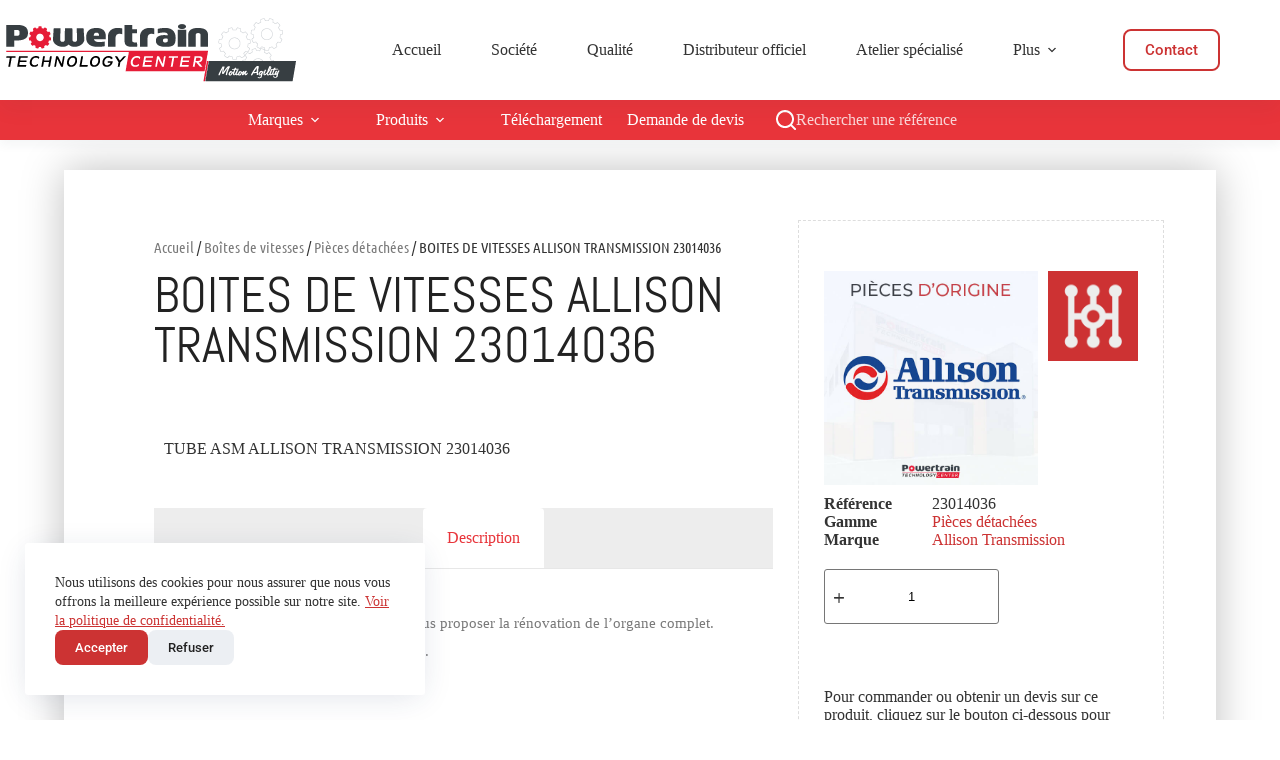

--- FILE ---
content_type: text/html; charset=UTF-8
request_url: https://powertrain-center.com/produit/boites-de-vitesses-allison-transmission-23014036/
body_size: 97892
content:
<!doctype html>
<html lang="fr-FR">
<head>
	
	<meta charset="UTF-8">
	<meta name="viewport" content="width=device-width, initial-scale=1, maximum-scale=5, viewport-fit=cover">
	<link rel="profile" href="https://gmpg.org/xfn/11">

	<meta name='robots' content='index, follow, max-image-preview:large, max-snippet:-1, max-video-preview:-1' />
	<style>img:is([sizes="auto" i], [sizes^="auto," i]) { contain-intrinsic-size: 3000px 1500px }</style>
	
	<!-- This site is optimized with the Yoast SEO plugin v26.3 - https://yoast.com/wordpress/plugins/seo/ -->
	<title>BOITES DE VITESSES ALLISON TRANSMISSION 23014036 - Powertrain Technology Center</title>
	<link rel="canonical" href="https://powertrain-center.com/produit/boites-de-vitesses-allison-transmission-23014036/" />
	<meta property="og:locale" content="fr_FR" />
	<meta property="og:type" content="article" />
	<meta property="og:title" content="BOITES DE VITESSES ALLISON TRANSMISSION 23014036 - Powertrain Technology Center" />
	<meta property="og:description" content="TUBE ASM ALLISON TRANSMISSION 23014036" />
	<meta property="og:url" content="https://powertrain-center.com/produit/boites-de-vitesses-allison-transmission-23014036/" />
	<meta property="og:site_name" content="Powertrain Technology Center" />
	<meta property="og:image" content="https://powertrain-center.com/wp-content/uploads/2021/07/ptc-pieces-origine_allison-transmission.jpg" />
	<meta property="og:image:width" content="600" />
	<meta property="og:image:height" content="600" />
	<meta property="og:image:type" content="image/jpeg" />
	<meta name="twitter:card" content="summary_large_image" />
	<script type="application/ld+json" class="yoast-schema-graph">{"@context":"https://schema.org","@graph":[{"@type":"WebPage","@id":"https://powertrain-center.com/produit/boites-de-vitesses-allison-transmission-23014036/","url":"https://powertrain-center.com/produit/boites-de-vitesses-allison-transmission-23014036/","name":"BOITES DE VITESSES ALLISON TRANSMISSION 23014036 - Powertrain Technology Center","isPartOf":{"@id":"https://powertrain-center.com/#website"},"primaryImageOfPage":{"@id":"https://powertrain-center.com/produit/boites-de-vitesses-allison-transmission-23014036/#primaryimage"},"image":{"@id":"https://powertrain-center.com/produit/boites-de-vitesses-allison-transmission-23014036/#primaryimage"},"thumbnailUrl":"https://powertrain-center.com/wp-content/uploads/2021/07/ptc-pieces-origine_allison-transmission.jpg","datePublished":"2022-03-31T09:11:04+00:00","breadcrumb":{"@id":"https://powertrain-center.com/produit/boites-de-vitesses-allison-transmission-23014036/#breadcrumb"},"inLanguage":"fr-FR","potentialAction":[{"@type":"ReadAction","target":["https://powertrain-center.com/produit/boites-de-vitesses-allison-transmission-23014036/"]}]},{"@type":"ImageObject","inLanguage":"fr-FR","@id":"https://powertrain-center.com/produit/boites-de-vitesses-allison-transmission-23014036/#primaryimage","url":"https://powertrain-center.com/wp-content/uploads/2021/07/ptc-pieces-origine_allison-transmission.jpg","contentUrl":"https://powertrain-center.com/wp-content/uploads/2021/07/ptc-pieces-origine_allison-transmission.jpg","width":600,"height":600,"caption":"ptc-pieces-origine_allison-transmission"},{"@type":"BreadcrumbList","@id":"https://powertrain-center.com/produit/boites-de-vitesses-allison-transmission-23014036/#breadcrumb","itemListElement":[{"@type":"ListItem","position":1,"name":"Catalogue","item":"https://powertrain-center.com/boutique/"},{"@type":"ListItem","position":2,"name":"BOITES DE VITESSES ALLISON TRANSMISSION 23014036"}]},{"@type":"WebSite","@id":"https://powertrain-center.com/#website","url":"https://powertrain-center.com/","name":"Powertrain Technology Center","description":"BOITES DE VITESSES – HUILES – PONTS – PRISES DE FORCE","publisher":{"@id":"https://powertrain-center.com/#organization"},"potentialAction":[{"@type":"SearchAction","target":{"@type":"EntryPoint","urlTemplate":"https://powertrain-center.com/?s={search_term_string}"},"query-input":{"@type":"PropertyValueSpecification","valueRequired":true,"valueName":"search_term_string"}}],"inLanguage":"fr-FR"},{"@type":"Organization","@id":"https://powertrain-center.com/#organization","name":"Powertrain Technology Center","url":"https://powertrain-center.com/","logo":{"@type":"ImageObject","inLanguage":"fr-FR","@id":"https://powertrain-center.com/#/schema/logo/image/","url":"https://powertrain-center.com/wp-content/uploads/2022/09/logo-ptc-motion-agility-4.png","contentUrl":"https://powertrain-center.com/wp-content/uploads/2022/09/logo-ptc-motion-agility-4.png","width":302,"height":70,"caption":"Powertrain Technology Center"},"image":{"@id":"https://powertrain-center.com/#/schema/logo/image/"},"sameAs":["https://www.linkedin.com/company/powertrain-center/","https://www.youtube.com/channel/UCY3tHhHgNlay0BrkJvpyEig"]}]}</script>
	<!-- / Yoast SEO plugin. -->


<link rel='dns-prefetch' href='//fonts.googleapis.com' />
<link rel="alternate" type="application/rss+xml" title="Powertrain Technology Center &raquo; Flux" href="https://powertrain-center.com/feed/" />
<link rel="alternate" type="application/rss+xml" title="Powertrain Technology Center &raquo; Flux des commentaires" href="https://powertrain-center.com/comments/feed/" />
<link rel='stylesheet' id='blocksy-dynamic-global-css' href='https://powertrain-center.com/wp-content/uploads/blocksy/css/global.css?ver=48307' media='all' />
<link rel='stylesheet' id='wp-block-library-css' href='https://powertrain-center.com/wp-includes/css/dist/block-library/style.min.css?ver=6.8.3' media='all' />
<style id='global-styles-inline-css'>
:root{--wp--preset--aspect-ratio--square: 1;--wp--preset--aspect-ratio--4-3: 4/3;--wp--preset--aspect-ratio--3-4: 3/4;--wp--preset--aspect-ratio--3-2: 3/2;--wp--preset--aspect-ratio--2-3: 2/3;--wp--preset--aspect-ratio--16-9: 16/9;--wp--preset--aspect-ratio--9-16: 9/16;--wp--preset--color--black: #000000;--wp--preset--color--cyan-bluish-gray: #abb8c3;--wp--preset--color--white: #ffffff;--wp--preset--color--pale-pink: #f78da7;--wp--preset--color--vivid-red: #cf2e2e;--wp--preset--color--luminous-vivid-orange: #ff6900;--wp--preset--color--luminous-vivid-amber: #fcb900;--wp--preset--color--light-green-cyan: #7bdcb5;--wp--preset--color--vivid-green-cyan: #00d084;--wp--preset--color--pale-cyan-blue: #8ed1fc;--wp--preset--color--vivid-cyan-blue: #0693e3;--wp--preset--color--vivid-purple: #9b51e0;--wp--preset--color--palette-color-1: var(--theme-palette-color-1, #cc3333);--wp--preset--color--palette-color-2: var(--theme-palette-color-2, #e8343a);--wp--preset--color--palette-color-3: var(--theme-palette-color-3, #222222);--wp--preset--color--palette-color-4: var(--theme-palette-color-4, #0f0f30);--wp--preset--color--palette-color-5: var(--theme-palette-color-5, #ffffff);--wp--preset--color--palette-color-6: var(--theme-palette-color-6, #f2f5f7);--wp--preset--color--palette-color-7: var(--theme-palette-color-7, #FAFBFC);--wp--preset--color--palette-color-8: var(--theme-palette-color-8, #ffffff);--wp--preset--gradient--vivid-cyan-blue-to-vivid-purple: linear-gradient(135deg,rgba(6,147,227,1) 0%,rgb(155,81,224) 100%);--wp--preset--gradient--light-green-cyan-to-vivid-green-cyan: linear-gradient(135deg,rgb(122,220,180) 0%,rgb(0,208,130) 100%);--wp--preset--gradient--luminous-vivid-amber-to-luminous-vivid-orange: linear-gradient(135deg,rgba(252,185,0,1) 0%,rgba(255,105,0,1) 100%);--wp--preset--gradient--luminous-vivid-orange-to-vivid-red: linear-gradient(135deg,rgba(255,105,0,1) 0%,rgb(207,46,46) 100%);--wp--preset--gradient--very-light-gray-to-cyan-bluish-gray: linear-gradient(135deg,rgb(238,238,238) 0%,rgb(169,184,195) 100%);--wp--preset--gradient--cool-to-warm-spectrum: linear-gradient(135deg,rgb(74,234,220) 0%,rgb(151,120,209) 20%,rgb(207,42,186) 40%,rgb(238,44,130) 60%,rgb(251,105,98) 80%,rgb(254,248,76) 100%);--wp--preset--gradient--blush-light-purple: linear-gradient(135deg,rgb(255,206,236) 0%,rgb(152,150,240) 100%);--wp--preset--gradient--blush-bordeaux: linear-gradient(135deg,rgb(254,205,165) 0%,rgb(254,45,45) 50%,rgb(107,0,62) 100%);--wp--preset--gradient--luminous-dusk: linear-gradient(135deg,rgb(255,203,112) 0%,rgb(199,81,192) 50%,rgb(65,88,208) 100%);--wp--preset--gradient--pale-ocean: linear-gradient(135deg,rgb(255,245,203) 0%,rgb(182,227,212) 50%,rgb(51,167,181) 100%);--wp--preset--gradient--electric-grass: linear-gradient(135deg,rgb(202,248,128) 0%,rgb(113,206,126) 100%);--wp--preset--gradient--midnight: linear-gradient(135deg,rgb(2,3,129) 0%,rgb(40,116,252) 100%);--wp--preset--gradient--juicy-peach: linear-gradient(to right, #ffecd2 0%, #fcb69f 100%);--wp--preset--gradient--young-passion: linear-gradient(to right, #ff8177 0%, #ff867a 0%, #ff8c7f 21%, #f99185 52%, #cf556c 78%, #b12a5b 100%);--wp--preset--gradient--true-sunset: linear-gradient(to right, #fa709a 0%, #fee140 100%);--wp--preset--gradient--morpheus-den: linear-gradient(to top, #30cfd0 0%, #330867 100%);--wp--preset--gradient--plum-plate: linear-gradient(135deg, #667eea 0%, #764ba2 100%);--wp--preset--gradient--aqua-splash: linear-gradient(15deg, #13547a 0%, #80d0c7 100%);--wp--preset--gradient--love-kiss: linear-gradient(to top, #ff0844 0%, #ffb199 100%);--wp--preset--gradient--new-retrowave: linear-gradient(to top, #3b41c5 0%, #a981bb 49%, #ffc8a9 100%);--wp--preset--gradient--plum-bath: linear-gradient(to top, #cc208e 0%, #6713d2 100%);--wp--preset--gradient--high-flight: linear-gradient(to right, #0acffe 0%, #495aff 100%);--wp--preset--gradient--teen-party: linear-gradient(-225deg, #FF057C 0%, #8D0B93 50%, #321575 100%);--wp--preset--gradient--fabled-sunset: linear-gradient(-225deg, #231557 0%, #44107A 29%, #FF1361 67%, #FFF800 100%);--wp--preset--gradient--arielle-smile: radial-gradient(circle 248px at center, #16d9e3 0%, #30c7ec 47%, #46aef7 100%);--wp--preset--gradient--itmeo-branding: linear-gradient(180deg, #2af598 0%, #009efd 100%);--wp--preset--gradient--deep-blue: linear-gradient(to right, #6a11cb 0%, #2575fc 100%);--wp--preset--gradient--strong-bliss: linear-gradient(to right, #f78ca0 0%, #f9748f 19%, #fd868c 60%, #fe9a8b 100%);--wp--preset--gradient--sweet-period: linear-gradient(to top, #3f51b1 0%, #5a55ae 13%, #7b5fac 25%, #8f6aae 38%, #a86aa4 50%, #cc6b8e 62%, #f18271 75%, #f3a469 87%, #f7c978 100%);--wp--preset--gradient--purple-division: linear-gradient(to top, #7028e4 0%, #e5b2ca 100%);--wp--preset--gradient--cold-evening: linear-gradient(to top, #0c3483 0%, #a2b6df 100%, #6b8cce 100%, #a2b6df 100%);--wp--preset--gradient--mountain-rock: linear-gradient(to right, #868f96 0%, #596164 100%);--wp--preset--gradient--desert-hump: linear-gradient(to top, #c79081 0%, #dfa579 100%);--wp--preset--gradient--ethernal-constance: linear-gradient(to top, #09203f 0%, #537895 100%);--wp--preset--gradient--happy-memories: linear-gradient(-60deg, #ff5858 0%, #f09819 100%);--wp--preset--gradient--grown-early: linear-gradient(to top, #0ba360 0%, #3cba92 100%);--wp--preset--gradient--morning-salad: linear-gradient(-225deg, #B7F8DB 0%, #50A7C2 100%);--wp--preset--gradient--night-call: linear-gradient(-225deg, #AC32E4 0%, #7918F2 48%, #4801FF 100%);--wp--preset--gradient--mind-crawl: linear-gradient(-225deg, #473B7B 0%, #3584A7 51%, #30D2BE 100%);--wp--preset--gradient--angel-care: linear-gradient(-225deg, #FFE29F 0%, #FFA99F 48%, #FF719A 100%);--wp--preset--gradient--juicy-cake: linear-gradient(to top, #e14fad 0%, #f9d423 100%);--wp--preset--gradient--rich-metal: linear-gradient(to right, #d7d2cc 0%, #304352 100%);--wp--preset--gradient--mole-hall: linear-gradient(-20deg, #616161 0%, #9bc5c3 100%);--wp--preset--gradient--cloudy-knoxville: linear-gradient(120deg, #fdfbfb 0%, #ebedee 100%);--wp--preset--gradient--soft-grass: linear-gradient(to top, #c1dfc4 0%, #deecdd 100%);--wp--preset--gradient--saint-petersburg: linear-gradient(135deg, #f5f7fa 0%, #c3cfe2 100%);--wp--preset--gradient--everlasting-sky: linear-gradient(135deg, #fdfcfb 0%, #e2d1c3 100%);--wp--preset--gradient--kind-steel: linear-gradient(-20deg, #e9defa 0%, #fbfcdb 100%);--wp--preset--gradient--over-sun: linear-gradient(60deg, #abecd6 0%, #fbed96 100%);--wp--preset--gradient--premium-white: linear-gradient(to top, #d5d4d0 0%, #d5d4d0 1%, #eeeeec 31%, #efeeec 75%, #e9e9e7 100%);--wp--preset--gradient--clean-mirror: linear-gradient(45deg, #93a5cf 0%, #e4efe9 100%);--wp--preset--gradient--wild-apple: linear-gradient(to top, #d299c2 0%, #fef9d7 100%);--wp--preset--gradient--snow-again: linear-gradient(to top, #e6e9f0 0%, #eef1f5 100%);--wp--preset--gradient--confident-cloud: linear-gradient(to top, #dad4ec 0%, #dad4ec 1%, #f3e7e9 100%);--wp--preset--gradient--glass-water: linear-gradient(to top, #dfe9f3 0%, white 100%);--wp--preset--gradient--perfect-white: linear-gradient(-225deg, #E3FDF5 0%, #FFE6FA 100%);--wp--preset--font-size--small: 13px;--wp--preset--font-size--medium: 20px;--wp--preset--font-size--large: clamp(22px, 1.375rem + ((1vw - 3.2px) * 0.625), 30px);--wp--preset--font-size--x-large: clamp(30px, 1.875rem + ((1vw - 3.2px) * 1.563), 50px);--wp--preset--font-size--xx-large: clamp(45px, 2.813rem + ((1vw - 3.2px) * 2.734), 80px);--wp--preset--spacing--20: 0.44rem;--wp--preset--spacing--30: 0.67rem;--wp--preset--spacing--40: 1rem;--wp--preset--spacing--50: 1.5rem;--wp--preset--spacing--60: 2.25rem;--wp--preset--spacing--70: 3.38rem;--wp--preset--spacing--80: 5.06rem;--wp--preset--shadow--natural: 6px 6px 9px rgba(0, 0, 0, 0.2);--wp--preset--shadow--deep: 12px 12px 50px rgba(0, 0, 0, 0.4);--wp--preset--shadow--sharp: 6px 6px 0px rgba(0, 0, 0, 0.2);--wp--preset--shadow--outlined: 6px 6px 0px -3px rgba(255, 255, 255, 1), 6px 6px rgba(0, 0, 0, 1);--wp--preset--shadow--crisp: 6px 6px 0px rgba(0, 0, 0, 1);}:root { --wp--style--global--content-size: var(--theme-block-max-width);--wp--style--global--wide-size: var(--theme-block-wide-max-width); }:where(body) { margin: 0; }.wp-site-blocks > .alignleft { float: left; margin-right: 2em; }.wp-site-blocks > .alignright { float: right; margin-left: 2em; }.wp-site-blocks > .aligncenter { justify-content: center; margin-left: auto; margin-right: auto; }:where(.wp-site-blocks) > * { margin-block-start: var(--theme-content-spacing); margin-block-end: 0; }:where(.wp-site-blocks) > :first-child { margin-block-start: 0; }:where(.wp-site-blocks) > :last-child { margin-block-end: 0; }:root { --wp--style--block-gap: var(--theme-content-spacing); }:root :where(.is-layout-flow) > :first-child{margin-block-start: 0;}:root :where(.is-layout-flow) > :last-child{margin-block-end: 0;}:root :where(.is-layout-flow) > *{margin-block-start: var(--theme-content-spacing);margin-block-end: 0;}:root :where(.is-layout-constrained) > :first-child{margin-block-start: 0;}:root :where(.is-layout-constrained) > :last-child{margin-block-end: 0;}:root :where(.is-layout-constrained) > *{margin-block-start: var(--theme-content-spacing);margin-block-end: 0;}:root :where(.is-layout-flex){gap: var(--theme-content-spacing);}:root :where(.is-layout-grid){gap: var(--theme-content-spacing);}.is-layout-flow > .alignleft{float: left;margin-inline-start: 0;margin-inline-end: 2em;}.is-layout-flow > .alignright{float: right;margin-inline-start: 2em;margin-inline-end: 0;}.is-layout-flow > .aligncenter{margin-left: auto !important;margin-right: auto !important;}.is-layout-constrained > .alignleft{float: left;margin-inline-start: 0;margin-inline-end: 2em;}.is-layout-constrained > .alignright{float: right;margin-inline-start: 2em;margin-inline-end: 0;}.is-layout-constrained > .aligncenter{margin-left: auto !important;margin-right: auto !important;}.is-layout-constrained > :where(:not(.alignleft):not(.alignright):not(.alignfull)){max-width: var(--wp--style--global--content-size);margin-left: auto !important;margin-right: auto !important;}.is-layout-constrained > .alignwide{max-width: var(--wp--style--global--wide-size);}body .is-layout-flex{display: flex;}.is-layout-flex{flex-wrap: wrap;align-items: center;}.is-layout-flex > :is(*, div){margin: 0;}body .is-layout-grid{display: grid;}.is-layout-grid > :is(*, div){margin: 0;}body{padding-top: 0px;padding-right: 0px;padding-bottom: 0px;padding-left: 0px;}.has-black-color{color: var(--wp--preset--color--black) !important;}.has-cyan-bluish-gray-color{color: var(--wp--preset--color--cyan-bluish-gray) !important;}.has-white-color{color: var(--wp--preset--color--white) !important;}.has-pale-pink-color{color: var(--wp--preset--color--pale-pink) !important;}.has-vivid-red-color{color: var(--wp--preset--color--vivid-red) !important;}.has-luminous-vivid-orange-color{color: var(--wp--preset--color--luminous-vivid-orange) !important;}.has-luminous-vivid-amber-color{color: var(--wp--preset--color--luminous-vivid-amber) !important;}.has-light-green-cyan-color{color: var(--wp--preset--color--light-green-cyan) !important;}.has-vivid-green-cyan-color{color: var(--wp--preset--color--vivid-green-cyan) !important;}.has-pale-cyan-blue-color{color: var(--wp--preset--color--pale-cyan-blue) !important;}.has-vivid-cyan-blue-color{color: var(--wp--preset--color--vivid-cyan-blue) !important;}.has-vivid-purple-color{color: var(--wp--preset--color--vivid-purple) !important;}.has-palette-color-1-color{color: var(--wp--preset--color--palette-color-1) !important;}.has-palette-color-2-color{color: var(--wp--preset--color--palette-color-2) !important;}.has-palette-color-3-color{color: var(--wp--preset--color--palette-color-3) !important;}.has-palette-color-4-color{color: var(--wp--preset--color--palette-color-4) !important;}.has-palette-color-5-color{color: var(--wp--preset--color--palette-color-5) !important;}.has-palette-color-6-color{color: var(--wp--preset--color--palette-color-6) !important;}.has-palette-color-7-color{color: var(--wp--preset--color--palette-color-7) !important;}.has-palette-color-8-color{color: var(--wp--preset--color--palette-color-8) !important;}.has-black-background-color{background-color: var(--wp--preset--color--black) !important;}.has-cyan-bluish-gray-background-color{background-color: var(--wp--preset--color--cyan-bluish-gray) !important;}.has-white-background-color{background-color: var(--wp--preset--color--white) !important;}.has-pale-pink-background-color{background-color: var(--wp--preset--color--pale-pink) !important;}.has-vivid-red-background-color{background-color: var(--wp--preset--color--vivid-red) !important;}.has-luminous-vivid-orange-background-color{background-color: var(--wp--preset--color--luminous-vivid-orange) !important;}.has-luminous-vivid-amber-background-color{background-color: var(--wp--preset--color--luminous-vivid-amber) !important;}.has-light-green-cyan-background-color{background-color: var(--wp--preset--color--light-green-cyan) !important;}.has-vivid-green-cyan-background-color{background-color: var(--wp--preset--color--vivid-green-cyan) !important;}.has-pale-cyan-blue-background-color{background-color: var(--wp--preset--color--pale-cyan-blue) !important;}.has-vivid-cyan-blue-background-color{background-color: var(--wp--preset--color--vivid-cyan-blue) !important;}.has-vivid-purple-background-color{background-color: var(--wp--preset--color--vivid-purple) !important;}.has-palette-color-1-background-color{background-color: var(--wp--preset--color--palette-color-1) !important;}.has-palette-color-2-background-color{background-color: var(--wp--preset--color--palette-color-2) !important;}.has-palette-color-3-background-color{background-color: var(--wp--preset--color--palette-color-3) !important;}.has-palette-color-4-background-color{background-color: var(--wp--preset--color--palette-color-4) !important;}.has-palette-color-5-background-color{background-color: var(--wp--preset--color--palette-color-5) !important;}.has-palette-color-6-background-color{background-color: var(--wp--preset--color--palette-color-6) !important;}.has-palette-color-7-background-color{background-color: var(--wp--preset--color--palette-color-7) !important;}.has-palette-color-8-background-color{background-color: var(--wp--preset--color--palette-color-8) !important;}.has-black-border-color{border-color: var(--wp--preset--color--black) !important;}.has-cyan-bluish-gray-border-color{border-color: var(--wp--preset--color--cyan-bluish-gray) !important;}.has-white-border-color{border-color: var(--wp--preset--color--white) !important;}.has-pale-pink-border-color{border-color: var(--wp--preset--color--pale-pink) !important;}.has-vivid-red-border-color{border-color: var(--wp--preset--color--vivid-red) !important;}.has-luminous-vivid-orange-border-color{border-color: var(--wp--preset--color--luminous-vivid-orange) !important;}.has-luminous-vivid-amber-border-color{border-color: var(--wp--preset--color--luminous-vivid-amber) !important;}.has-light-green-cyan-border-color{border-color: var(--wp--preset--color--light-green-cyan) !important;}.has-vivid-green-cyan-border-color{border-color: var(--wp--preset--color--vivid-green-cyan) !important;}.has-pale-cyan-blue-border-color{border-color: var(--wp--preset--color--pale-cyan-blue) !important;}.has-vivid-cyan-blue-border-color{border-color: var(--wp--preset--color--vivid-cyan-blue) !important;}.has-vivid-purple-border-color{border-color: var(--wp--preset--color--vivid-purple) !important;}.has-palette-color-1-border-color{border-color: var(--wp--preset--color--palette-color-1) !important;}.has-palette-color-2-border-color{border-color: var(--wp--preset--color--palette-color-2) !important;}.has-palette-color-3-border-color{border-color: var(--wp--preset--color--palette-color-3) !important;}.has-palette-color-4-border-color{border-color: var(--wp--preset--color--palette-color-4) !important;}.has-palette-color-5-border-color{border-color: var(--wp--preset--color--palette-color-5) !important;}.has-palette-color-6-border-color{border-color: var(--wp--preset--color--palette-color-6) !important;}.has-palette-color-7-border-color{border-color: var(--wp--preset--color--palette-color-7) !important;}.has-palette-color-8-border-color{border-color: var(--wp--preset--color--palette-color-8) !important;}.has-vivid-cyan-blue-to-vivid-purple-gradient-background{background: var(--wp--preset--gradient--vivid-cyan-blue-to-vivid-purple) !important;}.has-light-green-cyan-to-vivid-green-cyan-gradient-background{background: var(--wp--preset--gradient--light-green-cyan-to-vivid-green-cyan) !important;}.has-luminous-vivid-amber-to-luminous-vivid-orange-gradient-background{background: var(--wp--preset--gradient--luminous-vivid-amber-to-luminous-vivid-orange) !important;}.has-luminous-vivid-orange-to-vivid-red-gradient-background{background: var(--wp--preset--gradient--luminous-vivid-orange-to-vivid-red) !important;}.has-very-light-gray-to-cyan-bluish-gray-gradient-background{background: var(--wp--preset--gradient--very-light-gray-to-cyan-bluish-gray) !important;}.has-cool-to-warm-spectrum-gradient-background{background: var(--wp--preset--gradient--cool-to-warm-spectrum) !important;}.has-blush-light-purple-gradient-background{background: var(--wp--preset--gradient--blush-light-purple) !important;}.has-blush-bordeaux-gradient-background{background: var(--wp--preset--gradient--blush-bordeaux) !important;}.has-luminous-dusk-gradient-background{background: var(--wp--preset--gradient--luminous-dusk) !important;}.has-pale-ocean-gradient-background{background: var(--wp--preset--gradient--pale-ocean) !important;}.has-electric-grass-gradient-background{background: var(--wp--preset--gradient--electric-grass) !important;}.has-midnight-gradient-background{background: var(--wp--preset--gradient--midnight) !important;}.has-juicy-peach-gradient-background{background: var(--wp--preset--gradient--juicy-peach) !important;}.has-young-passion-gradient-background{background: var(--wp--preset--gradient--young-passion) !important;}.has-true-sunset-gradient-background{background: var(--wp--preset--gradient--true-sunset) !important;}.has-morpheus-den-gradient-background{background: var(--wp--preset--gradient--morpheus-den) !important;}.has-plum-plate-gradient-background{background: var(--wp--preset--gradient--plum-plate) !important;}.has-aqua-splash-gradient-background{background: var(--wp--preset--gradient--aqua-splash) !important;}.has-love-kiss-gradient-background{background: var(--wp--preset--gradient--love-kiss) !important;}.has-new-retrowave-gradient-background{background: var(--wp--preset--gradient--new-retrowave) !important;}.has-plum-bath-gradient-background{background: var(--wp--preset--gradient--plum-bath) !important;}.has-high-flight-gradient-background{background: var(--wp--preset--gradient--high-flight) !important;}.has-teen-party-gradient-background{background: var(--wp--preset--gradient--teen-party) !important;}.has-fabled-sunset-gradient-background{background: var(--wp--preset--gradient--fabled-sunset) !important;}.has-arielle-smile-gradient-background{background: var(--wp--preset--gradient--arielle-smile) !important;}.has-itmeo-branding-gradient-background{background: var(--wp--preset--gradient--itmeo-branding) !important;}.has-deep-blue-gradient-background{background: var(--wp--preset--gradient--deep-blue) !important;}.has-strong-bliss-gradient-background{background: var(--wp--preset--gradient--strong-bliss) !important;}.has-sweet-period-gradient-background{background: var(--wp--preset--gradient--sweet-period) !important;}.has-purple-division-gradient-background{background: var(--wp--preset--gradient--purple-division) !important;}.has-cold-evening-gradient-background{background: var(--wp--preset--gradient--cold-evening) !important;}.has-mountain-rock-gradient-background{background: var(--wp--preset--gradient--mountain-rock) !important;}.has-desert-hump-gradient-background{background: var(--wp--preset--gradient--desert-hump) !important;}.has-ethernal-constance-gradient-background{background: var(--wp--preset--gradient--ethernal-constance) !important;}.has-happy-memories-gradient-background{background: var(--wp--preset--gradient--happy-memories) !important;}.has-grown-early-gradient-background{background: var(--wp--preset--gradient--grown-early) !important;}.has-morning-salad-gradient-background{background: var(--wp--preset--gradient--morning-salad) !important;}.has-night-call-gradient-background{background: var(--wp--preset--gradient--night-call) !important;}.has-mind-crawl-gradient-background{background: var(--wp--preset--gradient--mind-crawl) !important;}.has-angel-care-gradient-background{background: var(--wp--preset--gradient--angel-care) !important;}.has-juicy-cake-gradient-background{background: var(--wp--preset--gradient--juicy-cake) !important;}.has-rich-metal-gradient-background{background: var(--wp--preset--gradient--rich-metal) !important;}.has-mole-hall-gradient-background{background: var(--wp--preset--gradient--mole-hall) !important;}.has-cloudy-knoxville-gradient-background{background: var(--wp--preset--gradient--cloudy-knoxville) !important;}.has-soft-grass-gradient-background{background: var(--wp--preset--gradient--soft-grass) !important;}.has-saint-petersburg-gradient-background{background: var(--wp--preset--gradient--saint-petersburg) !important;}.has-everlasting-sky-gradient-background{background: var(--wp--preset--gradient--everlasting-sky) !important;}.has-kind-steel-gradient-background{background: var(--wp--preset--gradient--kind-steel) !important;}.has-over-sun-gradient-background{background: var(--wp--preset--gradient--over-sun) !important;}.has-premium-white-gradient-background{background: var(--wp--preset--gradient--premium-white) !important;}.has-clean-mirror-gradient-background{background: var(--wp--preset--gradient--clean-mirror) !important;}.has-wild-apple-gradient-background{background: var(--wp--preset--gradient--wild-apple) !important;}.has-snow-again-gradient-background{background: var(--wp--preset--gradient--snow-again) !important;}.has-confident-cloud-gradient-background{background: var(--wp--preset--gradient--confident-cloud) !important;}.has-glass-water-gradient-background{background: var(--wp--preset--gradient--glass-water) !important;}.has-perfect-white-gradient-background{background: var(--wp--preset--gradient--perfect-white) !important;}.has-small-font-size{font-size: var(--wp--preset--font-size--small) !important;}.has-medium-font-size{font-size: var(--wp--preset--font-size--medium) !important;}.has-large-font-size{font-size: var(--wp--preset--font-size--large) !important;}.has-x-large-font-size{font-size: var(--wp--preset--font-size--x-large) !important;}.has-xx-large-font-size{font-size: var(--wp--preset--font-size--xx-large) !important;}
:root :where(.wp-block-pullquote){font-size: clamp(0.984em, 0.984rem + ((1vw - 0.2em) * 0.645), 1.5em);line-height: 1.6;}
</style>
<style id='woocommerce-inline-inline-css'>
.woocommerce form .form-row .required { visibility: visible; }
</style>
<link rel='stylesheet' id='brands-styles-css' href='https://powertrain-center.com/wp-content/plugins/woocommerce/assets/css/brands.css?ver=10.3.7' media='all' />
<link rel='stylesheet' id='parent-style-css' href='https://powertrain-center.com/wp-content/themes/blocksy/style.css?ver=6.8.3' media='all' />
<link rel='stylesheet' id='ct-main-styles-css' href='https://powertrain-center.com/wp-content/themes/blocksy/static/bundle/main.min.css?ver=2.1.18' media='all' />
<link rel='stylesheet' id='ct-woocommerce-styles-css' href='https://powertrain-center.com/wp-content/themes/blocksy/static/bundle/woocommerce.min.css?ver=2.1.18' media='all' />
<link rel='stylesheet' id='blocksy-fonts-font-source-google-css' href='https://fonts.googleapis.com/css2?family=Bebas%20Neue:wght@400&#038;family=Poppins:wght@700&#038;display=swap' media='all' />
<link rel='stylesheet' id='ct-page-title-styles-css' href='https://powertrain-center.com/wp-content/themes/blocksy/static/bundle/page-title.min.css?ver=2.1.18' media='all' />
<link rel='stylesheet' id='ct-elementor-styles-css' href='https://powertrain-center.com/wp-content/themes/blocksy/static/bundle/elementor-frontend.min.css?ver=2.1.18' media='all' />
<link rel='stylesheet' id='ct-elementor-woocommerce-styles-css' href='https://powertrain-center.com/wp-content/themes/blocksy/static/bundle/elementor-woocommerce-frontend.min.css?ver=2.1.18' media='all' />
<link rel='stylesheet' id='ct-flexy-styles-css' href='https://powertrain-center.com/wp-content/themes/blocksy/static/bundle/flexy.min.css?ver=2.1.18' media='all' />
<link rel='stylesheet' id='ct-wpforms-styles-css' href='https://powertrain-center.com/wp-content/themes/blocksy/static/bundle/wpforms.min.css?ver=2.1.18' media='all' />
<link rel='stylesheet' id='elementor-frontend-css' href='https://powertrain-center.com/wp-content/plugins/elementor/assets/css/frontend.min.css?ver=3.32.5' media='all' />
<link rel='stylesheet' id='widget-heading-css' href='https://powertrain-center.com/wp-content/plugins/elementor/assets/css/widget-heading.min.css?ver=3.32.5' media='all' />
<link rel='stylesheet' id='widget-woocommerce-product-data-tabs-css' href='https://powertrain-center.com/wp-content/plugins/elementor-pro/assets/css/widget-woocommerce-product-data-tabs.min.css?ver=3.32.3' media='all' />
<link rel='stylesheet' id='widget-woocommerce-products-css' href='https://powertrain-center.com/wp-content/plugins/elementor-pro/assets/css/widget-woocommerce-products.min.css?ver=3.32.3' media='all' />
<link rel='stylesheet' id='widget-woocommerce-product-images-css' href='https://powertrain-center.com/wp-content/plugins/elementor-pro/assets/css/widget-woocommerce-product-images.min.css?ver=3.32.3' media='all' />
<link rel='stylesheet' id='widget-image-css' href='https://powertrain-center.com/wp-content/plugins/elementor/assets/css/widget-image.min.css?ver=3.32.5' media='all' />
<link rel='stylesheet' id='widget-woocommerce-product-meta-css' href='https://powertrain-center.com/wp-content/plugins/elementor-pro/assets/css/widget-woocommerce-product-meta.min.css?ver=3.32.3' media='all' />
<link rel='stylesheet' id='widget-woocommerce-product-add-to-cart-css' href='https://powertrain-center.com/wp-content/plugins/elementor-pro/assets/css/widget-woocommerce-product-add-to-cart.min.css?ver=3.32.3' media='all' />
<link rel='stylesheet' id='widget-woocommerce-product-price-css' href='https://powertrain-center.com/wp-content/plugins/elementor-pro/assets/css/widget-woocommerce-product-price.min.css?ver=3.32.3' media='all' />
<link rel='stylesheet' id='elementor-icons-css' href='https://powertrain-center.com/wp-content/plugins/elementor/assets/lib/eicons/css/elementor-icons.min.css?ver=5.44.0' media='all' />
<link rel='stylesheet' id='elementor-post-2697-css' href='https://powertrain-center.com/wp-content/uploads/elementor/css/post-2697.css?ver=1767020418' media='all' />
<link rel='stylesheet' id='elementor-post-4634-css' href='https://powertrain-center.com/wp-content/uploads/elementor/css/post-4634.css?ver=1767020418' media='all' />
<link rel='stylesheet' id='yith_ywraq_frontend-css' href='https://powertrain-center.com/wp-content/plugins/yith-woocommerce-request-a-quote-premium/assets/css/ywraq-frontend.css?ver=4.38.0' media='all' />
<style id='yith_ywraq_frontend-inline-css'>
:root {
		--ywraq_layout_button_bg_color: rgb(204,51,51);
		--ywraq_layout_button_bg_color_hover: rgb(232,52,58);
		--ywraq_layout_button_border_color: rgb(204,51,51);
		--ywraq_layout_button_border_color_hover: rgb(232,52,58);
		--ywraq_layout_button_color: #ffffff;
		--ywraq_layout_button_color_hover: #ffffff;
		
		--ywraq_checkout_button_bg_color: rgb(204,51,51);
		--ywraq_checkout_button_bg_color_hover: rgb(232,52,58);
		--ywraq_checkout_button_border_color: rgb(204,51,51);
		--ywraq_checkout_button_border_color_hover: rgb(232,52,58);
		--ywraq_checkout_button_color: #ffffff;
		--ywraq_checkout_button_color_hover: #ffffff;
		
		--ywraq_accept_button_bg_color: #0066b4;
		--ywraq_accept_button_bg_color_hover: #044a80;
		--ywraq_accept_button_border_color: #0066b4;
		--ywraq_accept_button_border_color_hover: #044a80;
		--ywraq_accept_button_color: #ffffff;
		--ywraq_accept_button_color_hover: #ffffff;
		
		--ywraq_reject_button_bg_color: transparent;
		--ywraq_reject_button_bg_color_hover: #CC2B2B;
		--ywraq_reject_button_border_color: #CC2B2B;
		--ywraq_reject_button_border_color_hover: #CC2B2B;
		--ywraq_reject_button_color: #CC2B2B;
		--ywraq_reject_button_color_hover: #ffffff;
		}		

.cart button.single_add_to_cart_button, .cart a.single_add_to_cart_button{
	                 display:none!important;
	                }
</style>
<link rel='stylesheet' id='blocksy-ext-product-reviews-styles-css' href='https://powertrain-center.com/wp-content/plugins/blocksy-companion/framework/extensions/product-reviews/static/bundle/main.min.css?ver=2.1.18' media='all' />
<link rel='stylesheet' id='elementor-gf-local-roboto-css' href='https://powertrain-center.com/wp-content/uploads/elementor/google-fonts/css/roboto.css?ver=1747066068' media='all' />
<link rel='stylesheet' id='elementor-gf-local-robotoslab-css' href='https://powertrain-center.com/wp-content/uploads/elementor/google-fonts/css/robotoslab.css?ver=1747066070' media='all' />
<link rel='stylesheet' id='elementor-gf-local-ubuntucondensed-css' href='https://powertrain-center.com/wp-content/uploads/elementor/google-fonts/css/ubuntucondensed.css?ver=1747066075' media='all' />
<link rel='stylesheet' id='elementor-gf-local-abel-css' href='https://powertrain-center.com/wp-content/uploads/elementor/google-fonts/css/abel.css?ver=1747066075' media='all' />
<script src="https://powertrain-center.com/wp-includes/js/jquery/jquery.min.js?ver=3.7.1" id="jquery-core-js"></script>
<script src="https://powertrain-center.com/wp-includes/js/jquery/jquery-migrate.min.js?ver=3.4.1" id="jquery-migrate-js"></script>
<script src="https://powertrain-center.com/wp-content/plugins/woocommerce/assets/js/zoom/jquery.zoom.min.js?ver=1.7.21-wc.10.3.7" id="wc-zoom-js" defer data-wp-strategy="defer"></script>
<script src="https://powertrain-center.com/wp-content/plugins/woocommerce/assets/js/flexslider/jquery.flexslider.min.js?ver=2.7.2-wc.10.3.7" id="wc-flexslider-js" defer data-wp-strategy="defer"></script>
<script id="wc-single-product-js-extra">
var wc_single_product_params = {"i18n_required_rating_text":"Veuillez s\u00e9lectionner une note","i18n_rating_options":["1\u00a0\u00e9toile sur 5","2\u00a0\u00e9toiles sur 5","3\u00a0\u00e9toiles sur 5","4\u00a0\u00e9toiles sur 5","5\u00a0\u00e9toiles sur 5"],"i18n_product_gallery_trigger_text":"Voir la galerie d\u2019images en plein \u00e9cran","review_rating_required":"yes","flexslider":{"rtl":false,"animation":"slide","smoothHeight":true,"directionNav":false,"controlNav":"thumbnails","slideshow":false,"animationSpeed":500,"animationLoop":false,"allowOneSlide":false},"zoom_enabled":"1","zoom_options":[],"photoswipe_enabled":"","photoswipe_options":{"shareEl":false,"closeOnScroll":false,"history":false,"hideAnimationDuration":0,"showAnimationDuration":0},"flexslider_enabled":"1"};
</script>
<script src="https://powertrain-center.com/wp-content/plugins/woocommerce/assets/js/frontend/single-product.min.js?ver=10.3.7" id="wc-single-product-js" defer data-wp-strategy="defer"></script>
<script src="https://powertrain-center.com/wp-content/plugins/woocommerce/assets/js/jquery-blockui/jquery.blockUI.min.js?ver=2.7.0-wc.10.3.7" id="wc-jquery-blockui-js" defer data-wp-strategy="defer"></script>
<script src="https://powertrain-center.com/wp-content/plugins/woocommerce/assets/js/js-cookie/js.cookie.min.js?ver=2.1.4-wc.10.3.7" id="wc-js-cookie-js" defer data-wp-strategy="defer"></script>
<script id="woocommerce-js-extra">
var woocommerce_params = {"ajax_url":"\/wp-admin\/admin-ajax.php","wc_ajax_url":"\/?wc-ajax=%%endpoint%%","i18n_password_show":"Afficher le mot de passe","i18n_password_hide":"Masquer le mot de passe"};
</script>
<script src="https://powertrain-center.com/wp-content/plugins/woocommerce/assets/js/frontend/woocommerce.min.js?ver=10.3.7" id="woocommerce-js" defer data-wp-strategy="defer"></script>
<script id="wc-add-to-cart-js-extra">
var wc_add_to_cart_params = {"ajax_url":"\/wp-admin\/admin-ajax.php","wc_ajax_url":"\/?wc-ajax=%%endpoint%%","i18n_view_cart":"Voir le panier","cart_url":"https:\/\/powertrain-center.com\/panier\/","is_cart":"","cart_redirect_after_add":"no"};
</script>
<script src="https://powertrain-center.com/wp-content/plugins/woocommerce/assets/js/frontend/add-to-cart.min.js?ver=10.3.7" id="wc-add-to-cart-js" defer data-wp-strategy="defer"></script>
<link rel="https://api.w.org/" href="https://powertrain-center.com/wp-json/" /><link rel="alternate" title="JSON" type="application/json" href="https://powertrain-center.com/wp-json/wp/v2/product/7474" /><link rel="EditURI" type="application/rsd+xml" title="RSD" href="https://powertrain-center.com/xmlrpc.php?rsd" />
<meta name="generator" content="WordPress 6.8.3" />
<meta name="generator" content="WooCommerce 10.3.7" />
<link rel='shortlink' href='https://powertrain-center.com/?p=7474' />
<link rel="alternate" title="oEmbed (JSON)" type="application/json+oembed" href="https://powertrain-center.com/wp-json/oembed/1.0/embed?url=https%3A%2F%2Fpowertrain-center.com%2Fproduit%2Fboites-de-vitesses-allison-transmission-23014036%2F" />
<link rel="alternate" title="oEmbed (XML)" type="text/xml+oembed" href="https://powertrain-center.com/wp-json/oembed/1.0/embed?url=https%3A%2F%2Fpowertrain-center.com%2Fproduit%2Fboites-de-vitesses-allison-transmission-23014036%2F&#038;format=xml" />
<noscript><link rel='stylesheet' href='https://powertrain-center.com/wp-content/themes/blocksy/static/bundle/no-scripts.min.css' type='text/css'></noscript>
	<noscript><style>.woocommerce-product-gallery{ opacity: 1 !important; }</style></noscript>
	<meta name="generator" content="Elementor 3.32.5; features: additional_custom_breakpoints; settings: css_print_method-external, google_font-enabled, font_display-auto">
<!-- Google tag (gtag.js) -->
<script async src="https://www.googletagmanager.com/gtag/js?id=G-FGWE95GKK1"></script>
<script>
  window.dataLayer = window.dataLayer || [];
  function gtag(){dataLayer.push(arguments);}
  gtag('js', new Date());

  gtag('config', 'G-FGWE95GKK1');
</script>
			<style>
				.e-con.e-parent:nth-of-type(n+4):not(.e-lazyloaded):not(.e-no-lazyload),
				.e-con.e-parent:nth-of-type(n+4):not(.e-lazyloaded):not(.e-no-lazyload) * {
					background-image: none !important;
				}
				@media screen and (max-height: 1024px) {
					.e-con.e-parent:nth-of-type(n+3):not(.e-lazyloaded):not(.e-no-lazyload),
					.e-con.e-parent:nth-of-type(n+3):not(.e-lazyloaded):not(.e-no-lazyload) * {
						background-image: none !important;
					}
				}
				@media screen and (max-height: 640px) {
					.e-con.e-parent:nth-of-type(n+2):not(.e-lazyloaded):not(.e-no-lazyload),
					.e-con.e-parent:nth-of-type(n+2):not(.e-lazyloaded):not(.e-no-lazyload) * {
						background-image: none !important;
					}
				}
			</style>
			<link rel="icon" href="https://powertrain-center.com/wp-content/uploads/2021/02/favicon.png" sizes="32x32" />
<link rel="icon" href="https://powertrain-center.com/wp-content/uploads/2021/02/favicon.png" sizes="192x192" />
<link rel="apple-touch-icon" href="https://powertrain-center.com/wp-content/uploads/2021/02/favicon.png" />
<meta name="msapplication-TileImage" content="https://powertrain-center.com/wp-content/uploads/2021/02/favicon.png" />
		<style id="wp-custom-css">
			.yith-ywraq-mail-form-wrapper .form-row {
    padding: 0px 15px;
    margin-bottom: 1em;
}
.yith-ywraq-mail-form-wrapper .form-row.form-row-wide {
    padding-top: 0px;
		</style>
			</head>


<body class="wp-singular product-template-default single single-product postid-7474 wp-custom-logo wp-embed-responsive wp-theme-blocksy wp-child-theme-blocksy-child theme-blocksy woocommerce woocommerce-page woocommerce-no-js elementor-default elementor-template-full-width elementor-kit-2697 elementor-page-4634 ct-elementor-default-template" data-link="type-2" data-prefix="product" data-header="type-1:sticky" data-footer="type-1" itemscope="itemscope" itemtype="https://schema.org/WebPage">

<a class="skip-link screen-reader-text" href="#main">Passer au contenu</a><div class="ct-drawer-canvas" data-location="start">
		<div id="search-modal" class="ct-panel" data-behaviour="modal" role="dialog" aria-label="Modale de recherche" inert>
			<div class="ct-panel-actions">
				<button class="ct-toggle-close" data-type="type-1" aria-label="Fermer la modale de recherche">
					<svg class="ct-icon" width="12" height="12" viewBox="0 0 15 15"><path d="M1 15a1 1 0 01-.71-.29 1 1 0 010-1.41l5.8-5.8-5.8-5.8A1 1 0 011.7.29l5.8 5.8 5.8-5.8a1 1 0 011.41 1.41l-5.8 5.8 5.8 5.8a1 1 0 01-1.41 1.41l-5.8-5.8-5.8 5.8A1 1 0 011 15z"/></svg>				</button>
			</div>

			<div class="ct-panel-content">
				

<form role="search" method="get" class="ct-search-form"  action="https://powertrain-center.com/" aria-haspopup="listbox" data-live-results="thumbs">

	<input type="search" class="modal-field" placeholder="Rechercher une référence" value="" name="s" autocomplete="off" title="Rechercher…" aria-label="Rechercher…">

	<div class="ct-search-form-controls">
		
		<button type="submit" class="wp-element-button" data-button="icon" aria-label="Bouton de recherche">
			<svg class="ct-icon ct-search-button-content" aria-hidden="true" width="15" height="15" viewBox="0 0 15 15"><path d="M14.8,13.7L12,11c0.9-1.2,1.5-2.6,1.5-4.2c0-3.7-3-6.8-6.8-6.8S0,3,0,6.8s3,6.8,6.8,6.8c1.6,0,3.1-0.6,4.2-1.5l2.8,2.8c0.1,0.1,0.3,0.2,0.5,0.2s0.4-0.1,0.5-0.2C15.1,14.5,15.1,14,14.8,13.7z M1.5,6.8c0-2.9,2.4-5.2,5.2-5.2S12,3.9,12,6.8S9.6,12,6.8,12S1.5,9.6,1.5,6.8z"/></svg>
			<span class="ct-ajax-loader">
				<svg viewBox="0 0 24 24">
					<circle cx="12" cy="12" r="10" opacity="0.2" fill="none" stroke="currentColor" stroke-miterlimit="10" stroke-width="2"/>

					<path d="m12,2c5.52,0,10,4.48,10,10" fill="none" stroke="currentColor" stroke-linecap="round" stroke-miterlimit="10" stroke-width="2">
						<animateTransform
							attributeName="transform"
							attributeType="XML"
							type="rotate"
							dur="0.6s"
							from="0 12 12"
							to="360 12 12"
							repeatCount="indefinite"
						/>
					</path>
				</svg>
			</span>
		</button>

		
					<input type="hidden" name="ct_post_type" value="post:page:product:blc-product-review">
		
		

		<input type="hidden" value="f70eb55e4b" class="ct-live-results-nonce">	</div>

			<div class="screen-reader-text" aria-live="polite" role="status">
			Aucun résultat		</div>
	
</form>


			</div>
		</div>

		<div id="offcanvas" class="ct-panel ct-header" data-behaviour="right-side" role="dialog" aria-label="Modale hors champ" inert=""><div class="ct-panel-inner">
		<div class="ct-panel-actions">
			
			<button class="ct-toggle-close" data-type="type-1" aria-label="Fermer le tiroir">
				<svg class="ct-icon" width="12" height="12" viewBox="0 0 15 15"><path d="M1 15a1 1 0 01-.71-.29 1 1 0 010-1.41l5.8-5.8-5.8-5.8A1 1 0 011.7.29l5.8 5.8 5.8-5.8a1 1 0 011.41 1.41l-5.8 5.8 5.8 5.8a1 1 0 01-1.41 1.41l-5.8-5.8-5.8 5.8A1 1 0 011 15z"/></svg>
			</button>
		</div>
		<div class="ct-panel-content" data-device="desktop"><div class="ct-panel-content-inner"></div></div><div class="ct-panel-content" data-device="mobile"><div class="ct-panel-content-inner">
<nav
	class="mobile-menu menu-container has-submenu"
	data-id="mobile-menu" data-interaction="click" data-toggle-type="type-1" data-submenu-dots="yes"	aria-label="Affichage mobile">

	<ul id="menu-affichage-mobile" class=""><li id="menu-item-5133" class="menu-item menu-item-type-post_type menu-item-object-page menu-item-home menu-item-5133"><a href="https://powertrain-center.com/" class="ct-menu-link">Accueil</a></li>
<li id="menu-item-5138" class="menu-item menu-item-type-post_type menu-item-object-page menu-item-has-children menu-item-5138"><span class="ct-sub-menu-parent"><a href="https://powertrain-center.com/societe/" class="ct-menu-link">Société</a><button class="ct-toggle-dropdown-mobile" aria-label="Déplier le menu déroulant" aria-haspopup="true" aria-expanded="false"><svg class="ct-icon toggle-icon-1" width="15" height="15" viewBox="0 0 15 15" aria-hidden="true"><path d="M3.9,5.1l3.6,3.6l3.6-3.6l1.4,0.7l-5,5l-5-5L3.9,5.1z"/></svg></button></span>
<ul class="sub-menu">
	<li id="menu-item-81161" class="menu-item menu-item-type-post_type menu-item-object-page menu-item-81161"><a href="https://powertrain-center.com/societe/qualite/" class="ct-menu-link">Qualité</a></li>
	<li id="menu-item-5137" class="menu-item menu-item-type-post_type menu-item-object-page menu-item-5137"><a href="https://powertrain-center.com/distributeur-officiel/" class="ct-menu-link">Distributeur officiel</a></li>
	<li id="menu-item-5142" class="menu-item menu-item-type-post_type menu-item-object-page menu-item-5142"><a href="https://powertrain-center.com/atelier/" class="ct-menu-link">Atelier spécialisé</a></li>
	<li id="menu-item-5144" class="menu-item menu-item-type-post_type menu-item-object-page menu-item-5144"><a href="https://powertrain-center.com/centre-de-formation/" class="ct-menu-link">Centre de formation</a></li>
</ul>
</li>
<li id="menu-item-81164" class="menu-item menu-item-type-custom menu-item-object-custom menu-item-has-children menu-item-81164"><span class="ct-sub-menu-parent"><a href="https://powertrain-center.com/produits/" class="ct-menu-link">Catalogue</a><button class="ct-toggle-dropdown-mobile" aria-label="Déplier le menu déroulant" aria-haspopup="true" aria-expanded="false"><svg class="ct-icon toggle-icon-1" width="15" height="15" viewBox="0 0 15 15" aria-hidden="true"><path d="M3.9,5.1l3.6,3.6l3.6-3.6l1.4,0.7l-5,5l-5-5L3.9,5.1z"/></svg></button></span>
<ul class="sub-menu">
	<li id="menu-item-5146" class="menu-item menu-item-type-post_type menu-item-object-page menu-item-has-children menu-item-5146"><span class="ct-sub-menu-parent"><a href="https://powertrain-center.com/produits/" class="ct-menu-link">Produits</a><button class="ct-toggle-dropdown-mobile" aria-label="Déplier le menu déroulant" aria-haspopup="true" aria-expanded="false"><svg class="ct-icon toggle-icon-1" width="15" height="15" viewBox="0 0 15 15" aria-hidden="true"><path d="M3.9,5.1l3.6,3.6l3.6-3.6l1.4,0.7l-5,5l-5-5L3.9,5.1z"/></svg></button></span>
	<ul class="sub-menu">
		<li id="menu-item-81165" class="menu-item menu-item-type-custom menu-item-object-custom menu-item-81165"><a href="https://powertrain-center.com/produits/boites-de-vitesses/" class="ct-menu-link">Boîtes de vitesses</a></li>
		<li id="menu-item-81166" class="menu-item menu-item-type-custom menu-item-object-custom menu-item-81166"><a href="https://powertrain-center.com/produits/ponts/" class="ct-menu-link">Ponts</a></li>
		<li id="menu-item-81167" class="menu-item menu-item-type-custom menu-item-object-custom menu-item-81167"><a href="https://powertrain-center.com/categorie-produit/huiles/" class="ct-menu-link">Huiles</a></li>
		<li id="menu-item-81168" class="menu-item menu-item-type-custom menu-item-object-custom menu-item-81168"><a href="https://powertrain-center.com/produits/prises-de-force-pto/" class="ct-menu-link">Prises de force</a></li>
		<li id="menu-item-81169" class="menu-item menu-item-type-custom menu-item-object-custom menu-item-81169"><a href="https://powertrain-center.com/renovation/" class="ct-menu-link">Rénovation</a></li>
	</ul>
</li>
	<li id="menu-item-81191" class="menu-item menu-item-type-post_type menu-item-object-page menu-item-81191"><a href="https://powertrain-center.com/rechercher-une-reference/" class="ct-menu-link">Rechercher une référence</a></li>
	<li id="menu-item-5145" class="menu-item menu-item-type-post_type menu-item-object-page menu-item-5145"><a href="https://powertrain-center.com/marques/" class="ct-menu-link">Marques</a></li>
	<li id="menu-item-5141" class="menu-item menu-item-type-post_type menu-item-object-page menu-item-5141"><a href="https://powertrain-center.com/media/" class="ct-menu-link">Téléchargement</a></li>
	<li id="menu-item-81163" class="menu-item menu-item-type-post_type menu-item-object-page menu-item-81163"><a href="https://powertrain-center.com/demander-un-devis/" class="ct-menu-link">Demander un devis</a></li>
</ul>
</li>
<li id="menu-item-5134" class="menu-item menu-item-type-post_type menu-item-object-page menu-item-5134"><a href="https://powertrain-center.com/actualites/" class="ct-menu-link">Actualités</a></li>
<li id="menu-item-5136" class="menu-item menu-item-type-post_type menu-item-object-page menu-item-5136"><a href="https://powertrain-center.com/contact/" class="ct-menu-link">Contact</a></li>
</ul></nav>

</div></div></div></div></div>
<div id="main-container">
	<header id="header" class="ct-header" data-id="type-1" itemscope="" itemtype="https://schema.org/WPHeader"><div data-device="desktop"><div class="ct-sticky-container"><div data-sticky="shrink"><div data-row="middle" data-column-set="2"><div class="ct-container-fluid"><div data-column="start" data-placements="1"><div data-items="primary">
<div	class="site-branding"
	data-id="logo"		itemscope="itemscope" itemtype="https://schema.org/Organization">

			<a href="https://powertrain-center.com/" class="site-logo-container" rel="home" itemprop="url" ><img width="302" height="70" src="https://powertrain-center.com/wp-content/uploads/2022/09/logo-ptc-motion-agility-4.png" class="default-logo" alt="Powertrain Technology Center" decoding="async" srcset="https://powertrain-center.com/wp-content/uploads/2022/09/logo-ptc-motion-agility-4.png 302w, https://powertrain-center.com/wp-content/uploads/2022/09/logo-ptc-motion-agility-4-300x70.png 300w" sizes="(max-width: 302px) 100vw, 302px" /></a>	
	</div>

</div></div><div data-column="end" data-placements="1"><div data-items="primary">
<nav
	id="header-menu-1"
	class="header-menu-1 menu-container"
	data-id="menu" data-interaction="hover"	data-menu="type-4"
	data-dropdown="type-1:simple"		data-responsive="no"	itemscope="" itemtype="https://schema.org/SiteNavigationElement"	aria-label="Menu-general">

	<ul id="menu-menu-general" class="menu"><li id="menu-item-2706" class="menu-item menu-item-type-post_type menu-item-object-page menu-item-home menu-item-2706"><a href="https://powertrain-center.com/" class="ct-menu-link">Accueil</a></li>
<li id="menu-item-2741" class="menu-item menu-item-type-post_type menu-item-object-page menu-item-2741"><a href="https://powertrain-center.com/societe/" class="ct-menu-link">Société</a></li>
<li id="menu-item-5500" class="menu-item menu-item-type-post_type menu-item-object-page menu-item-5500"><a href="https://powertrain-center.com/societe/qualite/" class="ct-menu-link">Qualité</a></li>
<li id="menu-item-2740" class="menu-item menu-item-type-post_type menu-item-object-page menu-item-2740"><a href="https://powertrain-center.com/distributeur-officiel/" class="ct-menu-link">Distributeur officiel</a></li>
<li id="menu-item-2739" class="menu-item menu-item-type-post_type menu-item-object-page menu-item-2739"><a href="https://powertrain-center.com/atelier/" class="ct-menu-link">Atelier spécialisé</a></li>
<li id="menu-item-2742" class="menu-item menu-item-type-post_type menu-item-object-page menu-item-2742"><a href="https://powertrain-center.com/centre-de-formation/" class="ct-menu-link">Centre de formation</a></li>
<li id="menu-item-81666" class="menu-item menu-item-type-post_type menu-item-object-page menu-item-81666"><a href="https://powertrain-center.com/actualites/" class="ct-menu-link">Actualités</a></li>
</ul></nav>


<div
	class="ct-header-cta"
	data-id="button">
	<a
		href="https://powertrain-center.com/contact/"
		class="ct-button-ghost"
		data-size="medium" aria-label="Contact">
		Contact	</a>
</div>
</div></div></div></div><div data-row="bottom" data-column-set="1"><div class="ct-container"><div data-column="middle"><div data-items="">
<nav
	id="header-menu-2"
	class="header-menu-2 menu-container"
	data-id="menu-secondary" data-interaction="hover"	data-menu="type-3"
	data-dropdown="type-1:solid"		data-responsive="no"	itemscope="" itemtype="https://schema.org/SiteNavigationElement"	aria-label="Menu offre">

	<ul id="menu-menu-offre" class="menu"><li id="menu-item-2755" class="menu-item menu-item-type-post_type menu-item-object-page menu-item-has-children menu-item-2755 animated-submenu-block"><a href="https://powertrain-center.com/marques/" class="ct-menu-link">Marques<span class="ct-toggle-dropdown-desktop"><svg class="ct-icon" width="8" height="8" viewBox="0 0 15 15" aria-hidden="true"><path d="M2.1,3.2l5.4,5.4l5.4-5.4L15,4.3l-7.5,7.5L0,4.3L2.1,3.2z"/></svg></span></a><button class="ct-toggle-dropdown-desktop-ghost" aria-label="Déplier le menu déroulant" aria-haspopup="true" aria-expanded="false"></button>
<ul class="sub-menu">
	<li id="menu-item-3425" class="menu-item menu-item-type-post_type menu-item-object-page menu-item-3425"><a href="https://powertrain-center.com/marques/boite-de-vitesses-allison-transmission/" class="ct-menu-link">Allison Transmission</a></li>
	<li id="menu-item-15131" class="menu-item menu-item-type-post_type menu-item-object-page menu-item-15131"><a href="https://powertrain-center.com/marques/dana-spicer/" class="ct-menu-link">Dana Spicer</a></li>
	<li id="menu-item-15130" class="menu-item menu-item-type-post_type menu-item-object-page menu-item-15130"><a href="https://powertrain-center.com/marques/parker-chelsea/" class="ct-menu-link">Parker Chelsea</a></li>
	<li id="menu-item-15129" class="menu-item menu-item-type-post_type menu-item-object-page menu-item-15129"><a href="https://powertrain-center.com/marques/petro-canada/" class="ct-menu-link">Petro-Canada</a></li>
	<li id="menu-item-15128" class="menu-item menu-item-type-post_type menu-item-object-page menu-item-15128"><a href="https://powertrain-center.com/marques/castrol/" class="ct-menu-link">Castrol</a></li>
</ul>
</li>
<li id="menu-item-2754" class="menu-item menu-item-type-post_type menu-item-object-page menu-item-has-children menu-item-2754 animated-submenu-block"><a href="https://powertrain-center.com/produits/" class="ct-menu-link">Produits<span class="ct-toggle-dropdown-desktop"><svg class="ct-icon" width="8" height="8" viewBox="0 0 15 15" aria-hidden="true"><path d="M2.1,3.2l5.4,5.4l5.4-5.4L15,4.3l-7.5,7.5L0,4.3L2.1,3.2z"/></svg></span></a><button class="ct-toggle-dropdown-desktop-ghost" aria-label="Déplier le menu déroulant" aria-haspopup="true" aria-expanded="false"></button>
<ul class="sub-menu">
	<li id="menu-item-81093" class="menu-item menu-item-type-post_type menu-item-object-page menu-item-81093"><a href="https://powertrain-center.com/produits/boites-de-vitesses/" class="ct-menu-link">Boîtes de vitesses</a></li>
	<li id="menu-item-62829" class="menu-item menu-item-type-post_type menu-item-object-page menu-item-62829"><a href="https://powertrain-center.com/produits/ponts/" class="ct-menu-link">Ponts</a></li>
	<li id="menu-item-4032" class="menu-item menu-item-type-custom menu-item-object-custom menu-item-4032"><a href="https://powertrain-center.com/categorie-produit/huiles/" class="ct-menu-link">Huiles</a></li>
	<li id="menu-item-6094" class="menu-item menu-item-type-post_type menu-item-object-page menu-item-6094"><a href="https://powertrain-center.com/produits/prises-de-force-pto/" class="ct-menu-link">Prises de force (PTO)</a></li>
	<li id="menu-item-15084" class="menu-item menu-item-type-post_type menu-item-object-page menu-item-15084"><a href="https://powertrain-center.com/renovation/" class="ct-menu-link">Rénovation aux normes constructeurs</a></li>
</ul>
</li>
<li id="menu-item-5000" class="menu-item menu-item-type-post_type menu-item-object-page menu-item-5000"><a href="https://powertrain-center.com/media/" class="ct-menu-link">Téléchargement</a></li>
<li id="menu-item-15074" class="menu-item menu-item-type-custom menu-item-object-custom menu-item-15074"><a href="https://powertrain-center.com/request-quote/" class="ct-menu-link">Demande de devis</a></li>
</ul></nav>


<button
	class="ct-header-search ct-toggle "
	data-toggle-panel="#search-modal"
	aria-controls="search-modal"
	aria-label="Rechercher une référence"
	data-label="right"
	data-id="search">

	<span class="ct-label ct-hidden-sm ct-hidden-md" aria-hidden="true">Rechercher une référence</span>

	<svg class="ct-icon" aria-hidden="true" width="15" height="15" viewBox="0 0 15 15"><path d="M14.8,13.7L12,11c0.9-1.2,1.5-2.6,1.5-4.2c0-3.7-3-6.8-6.8-6.8S0,3,0,6.8s3,6.8,6.8,6.8c1.6,0,3.1-0.6,4.2-1.5l2.8,2.8c0.1,0.1,0.3,0.2,0.5,0.2s0.4-0.1,0.5-0.2C15.1,14.5,15.1,14,14.8,13.7z M1.5,6.8c0-2.9,2.4-5.2,5.2-5.2S12,3.9,12,6.8S9.6,12,6.8,12S1.5,9.6,1.5,6.8z"/></svg></button>
</div></div></div></div></div></div></div><div data-device="mobile"><div class="ct-sticky-container"><div data-sticky="shrink"><div data-row="middle" data-column-set="2"><div class="ct-container-fluid"><div data-column="start" data-placements="1"><div data-items="primary">
<div	class="site-branding"
	data-id="logo"		>

			<a href="https://powertrain-center.com/" class="site-logo-container" rel="home" itemprop="url" ><img width="302" height="70" src="https://powertrain-center.com/wp-content/uploads/2022/09/logo-ptc-motion-agility-4.png" class="default-logo" alt="Powertrain Technology Center" decoding="async" srcset="https://powertrain-center.com/wp-content/uploads/2022/09/logo-ptc-motion-agility-4.png 302w, https://powertrain-center.com/wp-content/uploads/2022/09/logo-ptc-motion-agility-4-300x70.png 300w" sizes="(max-width: 302px) 100vw, 302px" /></a>	
	</div>

</div></div><div data-column="end" data-placements="1"><div data-items="primary">
<button
	class="ct-header-trigger ct-toggle "
	data-toggle-panel="#offcanvas"
	aria-controls="offcanvas"
	data-design="simple"
	data-label="right"
	aria-label="Menu"
	data-id="trigger">

	<span class="ct-label ct-hidden-sm ct-hidden-md ct-hidden-lg" aria-hidden="true">Menu</span>

	<svg
		class="ct-icon"
		width="18" height="14" viewBox="0 0 18 14"
		data-type="type-1"
		aria-hidden="true">

		<rect y="0.00" width="18" height="1.7" rx="1"/>
		<rect y="6.15" width="18" height="1.7" rx="1"/>
		<rect y="12.3" width="18" height="1.7" rx="1"/>
	</svg>
</button>
</div></div></div></div></div></div></div></header>
	<main id="main" class="site-main hfeed" itemscope="itemscope" itemtype="https://schema.org/CreativeWork">

		<div class="woocommerce-notices-wrapper"></div>		<div data-elementor-type="product" data-elementor-id="4634" class="elementor elementor-4634 elementor-location-single post-7474 product type-product status-publish has-post-thumbnail product_cat-pieces-detachees-boites-de-vitesses product_tag-allison-transmission first instock shipping-taxable purchasable product-type-simple product" data-elementor-post-type="elementor_library">
					<section class="elementor-section elementor-top-section elementor-element elementor-element-46499bfb elementor-reverse-mobile elementor-section-boxed elementor-section-height-default elementor-section-height-default" data-id="46499bfb" data-element_type="section" data-settings="{&quot;background_background&quot;:&quot;classic&quot;}">
						<div class="elementor-container elementor-column-gap-extended">
					<div class="elementor-column elementor-col-50 elementor-top-column elementor-element elementor-element-71823734" data-id="71823734" data-element_type="column">
			<div class="elementor-widget-wrap elementor-element-populated">
						<div class="elementor-element elementor-element-7b8368d3 elementor-widget elementor-widget-woocommerce-breadcrumb" data-id="7b8368d3" data-element_type="widget" data-widget_type="woocommerce-breadcrumb.default">
				<div class="elementor-widget-container">
					<nav class="woocommerce-breadcrumb" aria-label="Breadcrumb"><a href="https://powertrain-center.com">Accueil</a>&nbsp;&#47;&nbsp;<a href="https://powertrain-center.com/categorie-produit/boites-de-vitesses/">Boîtes de vitesses</a>&nbsp;&#47;&nbsp;<a href="https://powertrain-center.com/categorie-produit/boites-de-vitesses/pieces-detachees-boites-de-vitesses/">Pièces détachées</a>&nbsp;&#47;&nbsp;BOITES DE VITESSES ALLISON TRANSMISSION 23014036</nav>				</div>
				</div>
				<div class="elementor-element elementor-element-5929bc33 elementor-widget elementor-widget-woocommerce-product-title elementor-page-title elementor-widget-heading" data-id="5929bc33" data-element_type="widget" data-widget_type="woocommerce-product-title.default">
				<div class="elementor-widget-container">
					<h1 class="product_title entry-title elementor-heading-title elementor-size-default">BOITES DE VITESSES ALLISON TRANSMISSION 23014036</h1>				</div>
				</div>
				<section class="elementor-section elementor-inner-section elementor-element elementor-element-c1facb1 elementor-section-boxed elementor-section-height-default elementor-section-height-default" data-id="c1facb1" data-element_type="section">
						<div class="elementor-container elementor-column-gap-default">
					<div class="elementor-column elementor-col-100 elementor-inner-column elementor-element elementor-element-f6144a0" data-id="f6144a0" data-element_type="column">
			<div class="elementor-widget-wrap elementor-element-populated">
						<div class="elementor-element elementor-element-183807c6 elementor-widget elementor-widget-woocommerce-product-short-description" data-id="183807c6" data-element_type="widget" data-widget_type="woocommerce-product-short-description.default">
				<div class="elementor-widget-container">
					<div class="woocommerce-product-details__short-description">
	<p>TUBE ASM ALLISON TRANSMISSION 23014036</p>
</div>
				</div>
				</div>
					</div>
		</div>
					</div>
		</section>
				<div class="elementor-element elementor-element-bce3272 elementor-widget elementor-widget-woocommerce-product-data-tabs" data-id="bce3272" data-element_type="widget" data-widget_type="woocommerce-product-data-tabs.default">
				<div class="elementor-widget-container">
					
	<div class="woocommerce-tabs wc-tabs-wrapper">
		<ul class="tabs wc-tabs" role="tablist">
							<li role="presentation" class="description_tab" id="tab-title-description">
					<a href="#tab-description" role="tab" aria-controls="tab-description">
						Description					</a>
				</li>
					</ul>
		<article>
					
			<div class="woocommerce-Tabs-panel woocommerce-Tabs-panel--description panel entry-content wc-tab is-layout-constrained" id="tab-description" role="tabpanel" aria-labelledby="tab-title-description">
				

<p>Pièce d’origine. PTC peut également vous proposer la rénovation de l’organe complet. Consultez-nous pour une étude détaillée.</p>
			</div>
				</article>

			</div>

				</div>
				</div>
				<div class="elementor-element elementor-element-5b8a67a elementor-grid-4 elementor-grid-tablet-3 elementor-grid-mobile-2 elementor-products-grid elementor-wc-products show-heading-yes elementor-widget elementor-widget-woocommerce-product-upsell" data-id="5b8a67a" data-element_type="widget" data-widget_type="woocommerce-product-upsell.default">
				<div class="elementor-widget-container">
					
	<section class="up-sells upsells products">
					<h2 class="ct-module-title">Vous aimerez peut-être aussi&hellip;</h2>
		
		<ul class="products elementor-grid columns-4" data-products="type-1" data-hover="zoom-in">

			
				<li class="product type-product post-6280 status-publish first instock product_cat-renovation product_tag-ptc has-post-thumbnail shipping-taxable purchasable product-type-variable ct-default-gallery ct-ajax-add-to-cart">
	<figure ><a class="ct-media-container has-hover-effect" href="https://powertrain-center.com/produit/renovation-de-lorgane-complet/" aria-label="Rénovation de l&#039;organe complet"><img loading="lazy" width="300" height="150" src="https://powertrain-center.com/wp-content/uploads/2022/03/ptc-renovation-300x150.jpg" loading="lazy" decoding="async" itemprop="image" class=" wp-post-image" style="aspect-ratio: 2/1;" title="ptc-renovation" alt="Rénovation de l&#039;organe complet" /></a></figure><h2 class="woocommerce-loop-product__title"><a class="woocommerce-LoopProduct-link woocommerce-loop-product__link" href="https://powertrain-center.com/produit/renovation-de-lorgane-complet/" target="_self">Rénovation de l&rsquo;organe complet</a></h2>
<ul class="entry-meta" data-type="simple:none" data-id="default" ><li class="meta-categories" data-type="simple"><a href="https://powertrain-center.com/categorie-produit/renovation/" rel="tag" class="ct-term-67">Rénovation</a></li></ul><div class="ct-woo-card-actions" data-add-to-cart="auto-hide" data-alignment="equal"><a href="https://powertrain-center.com/produit/renovation-de-lorgane-complet/" aria-describedby="woocommerce_loop_add_to_cart_link_describedby_6280" data-quantity="1" class="button product_type_variable add_to_cart_button" data-product_id="6280" data-product_sku="RENOPTC" aria-label="Sélectionner les options pour &ldquo;Rénovation de l&#039;organe complet&rdquo;" rel="nofollow">Choix des options</a>	<span id="woocommerce_loop_add_to_cart_link_describedby_6280" class="screen-reader-text">
		Ce produit a plusieurs variations. Les options peuvent être choisies sur la page du produit	</span>
</div></li>

			
		</ul>

	</section>

					</div>
				</div>
					</div>
		</div>
				<div class="elementor-column elementor-col-50 elementor-top-column elementor-element elementor-element-57aeabd5" data-id="57aeabd5" data-element_type="column" data-settings="{&quot;background_background&quot;:&quot;classic&quot;}">
			<div class="elementor-widget-wrap elementor-element-populated">
						<section class="elementor-section elementor-inner-section elementor-element elementor-element-599bc7c elementor-section-boxed elementor-section-height-default elementor-section-height-default" data-id="599bc7c" data-element_type="section">
						<div class="elementor-container elementor-column-gap-default">
					<div class="elementor-column elementor-col-50 elementor-inner-column elementor-element elementor-element-412a376" data-id="412a376" data-element_type="column">
			<div class="elementor-widget-wrap elementor-element-populated">
						<div class="elementor-element elementor-element-7850c050 elementor-widget elementor-widget-woocommerce-product-images" data-id="7850c050" data-element_type="widget" data-widget_type="woocommerce-product-images.default">
				<div class="elementor-widget-container">
					<div class="woocommerce-product-gallery woocommerce-product-gallery--with-images woocommerce-product-gallery--columns-4 images" data-columns="4" style="opacity: 0; transition: opacity .25s ease-in-out;">
	<div class="woocommerce-product-gallery__wrapper">
		<div data-thumb="https://powertrain-center.com/wp-content/uploads/2021/07/ptc-pieces-origine_allison-transmission-100x100.jpg" data-thumb-alt="ptc-pieces-origine_allison-transmission" data-thumb-srcset="https://powertrain-center.com/wp-content/uploads/2021/07/ptc-pieces-origine_allison-transmission-100x100.jpg 100w, https://powertrain-center.com/wp-content/uploads/2021/07/ptc-pieces-origine_allison-transmission-300x300.jpg 300w, https://powertrain-center.com/wp-content/uploads/2021/07/ptc-pieces-origine_allison-transmission-150x150.jpg 150w, https://powertrain-center.com/wp-content/uploads/2021/07/ptc-pieces-origine_allison-transmission.jpg 600w"  data-thumb-sizes="(max-width: 100px) 100vw, 100px" class="woocommerce-product-gallery__image"><a href="https://powertrain-center.com/wp-content/uploads/2021/07/ptc-pieces-origine_allison-transmission.jpg"><img fetchpriority="high" width="600" height="600" src="https://powertrain-center.com/wp-content/uploads/2021/07/ptc-pieces-origine_allison-transmission.jpg" class="wp-post-image wp-post-image" alt="ptc-pieces-origine_allison-transmission" data-caption="ptc-pieces-origine_allison-transmission" data-src="https://powertrain-center.com/wp-content/uploads/2021/07/ptc-pieces-origine_allison-transmission.jpg" data-large_image="https://powertrain-center.com/wp-content/uploads/2021/07/ptc-pieces-origine_allison-transmission.jpg" data-large_image_width="600" data-large_image_height="600" decoding="async" srcset="https://powertrain-center.com/wp-content/uploads/2021/07/ptc-pieces-origine_allison-transmission.jpg 600w, https://powertrain-center.com/wp-content/uploads/2021/07/ptc-pieces-origine_allison-transmission-100x100.jpg 100w, https://powertrain-center.com/wp-content/uploads/2021/07/ptc-pieces-origine_allison-transmission-300x300.jpg 300w, https://powertrain-center.com/wp-content/uploads/2021/07/ptc-pieces-origine_allison-transmission-150x150.jpg 150w" sizes="(max-width: 600px) 100vw, 600px" /></a></div>	</div>
</div>
				</div>
				</div>
					</div>
		</div>
				<div class="elementor-column elementor-col-50 elementor-inner-column elementor-element elementor-element-ac2abce" data-id="ac2abce" data-element_type="column" data-settings="{&quot;background_background&quot;:&quot;classic&quot;}">
			<div class="elementor-widget-wrap elementor-element-populated">
						<div class="elementor-element elementor-element-8389571 elementor-widget elementor-widget-image" data-id="8389571" data-element_type="widget" data-widget_type="image.default">
				<div class="elementor-widget-container">
															<img width="200" height="200" src="https://powertrain-center.com/wp-content/uploads/2021/06/pictos-categories-produits-boites-de-vitesses.png" class="attachment-large size-large wp-image-3984 wp-post-image" alt="pictos-categories-produits-boites-de-vitesses" srcset="https://powertrain-center.com/wp-content/uploads/2021/06/pictos-categories-produits-boites-de-vitesses.png 200w, https://powertrain-center.com/wp-content/uploads/2021/06/pictos-categories-produits-boites-de-vitesses-100x100.png 100w, https://powertrain-center.com/wp-content/uploads/2021/06/pictos-categories-produits-boites-de-vitesses-150x150.png 150w" sizes="(max-width: 200px) 100vw, 200px" />															</div>
				</div>
					</div>
		</div>
					</div>
		</section>
				<div class="elementor-element elementor-element-34cee51 elementor-woo-meta--view-table elementor-widget elementor-widget-woocommerce-product-meta" data-id="34cee51" data-element_type="widget" data-widget_type="woocommerce-product-meta.default">
				<div class="elementor-widget-container">
							<div class="product_meta">

			
							<span class="sku_wrapper detail-container">
					<span class="detail-label">
												Référence					</span>
					<span class="sku">
												23014036					</span>
				</span>
			
							<span class="posted_in detail-container"><span class="detail-label">Gamme</span> <span class="detail-content"><a href="https://powertrain-center.com/categorie-produit/boites-de-vitesses/pieces-detachees-boites-de-vitesses/" rel="tag">Pièces détachées</a></span></span>
			
							<span class="tagged_as detail-container"><span class="detail-label">Marque</span> <span class="detail-content"><a href="https://powertrain-center.com/etiquette-produit/allison-transmission/" rel="tag">Allison Transmission</a></span></span>
			
			
		</div>
						</div>
				</div>
				<div class="elementor-element elementor-element-38e498c elementor-add-to-cart--layout-stacked e-add-to-cart--show-quantity-yes elementor-widget elementor-widget-woocommerce-product-add-to-cart" data-id="38e498c" data-element_type="widget" data-widget_type="woocommerce-product-add-to-cart.default">
				<div class="elementor-widget-container">
					
		<div class="elementor-add-to-cart elementor-product-simple">
			
	
	<form class="cart" action="https://powertrain-center.com/produit/boites-de-vitesses-allison-transmission-23014036/" method="post" enctype='multipart/form-data'>
		
				<div class="e-atc-qty-button-holder">
		<div class="quantity" data-type="type-2">
	<span class="ct-increase"></span><span class="ct-decrease"></span>	<label class="screen-reader-text" for="quantity_696cc0a4c5bd9">quantité de BOITES DE VITESSES ALLISON TRANSMISSION 23014036</label>
	<input
		type="number"
				id="quantity_696cc0a4c5bd9"
		class="input-text qty text"
		name="quantity"
		value="1"
		aria-label="Quantité de produits"
				min="1"
							step="1"
			placeholder=""
			inputmode="numeric"
			autocomplete="off"
			/>
	</div>

		<button type="submit" name="add-to-cart" value="7474" class="single_add_to_cart_button button alt">Ajouter au panier</button>

				</div>
			</form>

	
		</div>

						</div>
				</div>
				<div class="elementor-element elementor-element-b7f5895 elementor-widget elementor-widget-woocommerce-product-price" data-id="b7f5895" data-element_type="widget" data-widget_type="woocommerce-product-price.default">
				<div class="elementor-widget-container">
					<p class="price"></p>
				</div>
				</div>
				<div class="elementor-element elementor-element-2b8caed elementor-widget elementor-widget-text-editor" data-id="2b8caed" data-element_type="widget" data-widget_type="text-editor.default">
				<div class="elementor-widget-container">
									<p>Pour commander ou obtenir un devis sur ce produit, cliquez sur le bouton ci-dessous pour nous envoyer votre demande.</p>								</div>
				</div>
				<div class="elementor-element elementor-element-5850d4b elementor-widget elementor-widget-yith-ywraq-button-quote" data-id="5850d4b" data-element_type="widget" data-widget_type="yith-ywraq-button-quote.default">
				<div class="elementor-widget-container">
					<div
	class="yith-ywraq-add-to-quote add-to-quote-7474" >
		<div class="yith-ywraq-add-button show" style="display:block"  data-product_id="7474">
		<style>#p-7474.add-request-quote-button.button{background-color: #cc3333!important;
    color: #fff!important;}

     #p-7474.add-request-quote-button.button:hover{ background-color: #e8343a!important;
    color: #fff!important; }</style><a href="#" class="add-request-quote-button button" data-product_id="7474" data-wp_nonce="5cd4e71dc1" id=p-7474>Ajouter au devis</a>	</div>
	<div
		class="yith_ywraq_add_item_product-response-7474 yith_ywraq_add_item_product_message hide hide-when-removed"
		style="display:none" data-product_id="7474"></div>
	<div
		class="yith_ywraq_add_item_response-7474 yith_ywraq_add_item_response_message hide hide-when-removed"
		data-product_id="7474"
		style="display:none">Ce produit se trouve déjà dans votre liste.</div>
	<div
		class="yith_ywraq_add_item_browse-list-7474 yith_ywraq_add_item_browse_message  hide hide-when-removed"
		style="display:none"
		data-product_id="7474"><a
			href="https://powertrain-center.com/request-quote/">Voir la liste des produits souhaités</a></div>
</div>
<div class="clear"></div>				</div>
				</div>
					</div>
		</div>
					</div>
		</section>
				</div>
			</main>

	<footer id="footer" class="ct-footer" data-id="type-1" itemscope="" itemtype="https://schema.org/WPFooter"><div data-row="middle"><div class="ct-container"><div data-column="widget-area-1"><div class="ct-widget is-layout-flow widget_media_image" id="media_image-1"><h3 class="widget-title">DISTRIBUTEUR OFFICIEL</h3><img loading="lazy" width="1025" height="80" src="https://powertrain-center.com/wp-content/uploads/2023/06/footer-distributeur-officiel-marques.webp" class="image wp-image-81272  attachment-full size-full wp-post-image" alt="PTC : spécialiste des marques Allisson Transmission, Dana Spicer, Parker Chelsea, Petro-Canada et Castrol" style="max-width: 100%; height: auto;" decoding="async" srcset="https://powertrain-center.com/wp-content/uploads/2023/06/footer-distributeur-officiel-marques.webp 1025w, https://powertrain-center.com/wp-content/uploads/2023/06/footer-distributeur-officiel-marques-600x47.webp 600w, https://powertrain-center.com/wp-content/uploads/2023/06/footer-distributeur-officiel-marques-300x23.webp 300w, https://powertrain-center.com/wp-content/uploads/2023/06/footer-distributeur-officiel-marques-768x60.webp 768w" sizes="(max-width: 1025px) 100vw, 1025px" /></div><div class="ct-widget is-layout-flow widget_text" id="text-1">			<div class="textwidget"><p><strong>BVM |</strong> 77 route du Rhin | F-67470 MUNCHHAUSEN<br />
<strong>Adresse de livraison / Delivery address :</strong> 25 rue de l&rsquo;Eglise &#8211; 67470 SCHAFFHOUSE PRES SELTZ<br />
Tél. : <strong>+33 (0)3 88 90 97 75</strong></p>
</div>
		</div></div><div data-column="widget-area-2"><div class="ct-widget is-layout-flow widget_media_image" id="media_image-2"><h3 class="widget-title">CERTIFICATIONS</h3><img loading="lazy" width="344" height="80" src="https://powertrain-center.com/wp-content/uploads/2023/06/footer-logos-certification.webp" class="image wp-image-81273  attachment-full size-full wp-post-image" alt="La démarche QSESo PTC est labelisée ISO 9001, ISO 14001, ISO 26000, ISO 45001 et ALSACE EXCELLENCE" style="max-width: 100%; height: auto;" decoding="async" srcset="https://powertrain-center.com/wp-content/uploads/2023/06/footer-logos-certification.webp 344w, https://powertrain-center.com/wp-content/uploads/2023/06/footer-logos-certification-300x70.webp 300w" sizes="(max-width: 344px) 100vw, 344px" /></div><div class="ct-widget is-layout-flow widget_block" id="block-9"><div class="ct-block-wrapper"><h3 class="wp-block-heading" style="font-size:clamp(14px, 0.875rem + ((1vw - 3.2px) * 0.313), 18px);"></h3><div class="ct-socials-block" style="--background-color:rgba(218, 222, 228, 0.5);--background-hover-color:rgba(218, 222, 228, 0.7);--theme-icon-size:25px;">
		<div class="ct-social-box" data-color="default" data-icons-type="rounded:outline" >
			
			
							
				<a href="https://www.linkedin.com/company/powertrain-center/" data-network="linkedin" aria-label="LinkedIn" target="_blank" rel="noopener noreferrer">
					<span class="ct-icon-container">
					<svg
					width="20px"
					height="20px"
					viewBox="0 0 20 20"
					aria-hidden="true">
						<path d="M18.6,0H1.4C0.6,0,0,0.6,0,1.4v17.1C0,19.4,0.6,20,1.4,20h17.1c0.8,0,1.4-0.6,1.4-1.4V1.4C20,0.6,19.4,0,18.6,0z M6,17.1h-3V7.6h3L6,17.1L6,17.1zM4.6,6.3c-1,0-1.7-0.8-1.7-1.7s0.8-1.7,1.7-1.7c0.9,0,1.7,0.8,1.7,1.7C6.3,5.5,5.5,6.3,4.6,6.3z M17.2,17.1h-3v-4.6c0-1.1,0-2.5-1.5-2.5c-1.5,0-1.8,1.2-1.8,2.5v4.7h-3V7.6h2.8v1.3h0c0.4-0.8,1.4-1.5,2.8-1.5c3,0,3.6,2,3.6,4.5V17.1z"/>
					</svg>
				</span>				</a>
							
				<a href="https://www.youtube.com/channel/UCY3tHhHgNlay0BrkJvpyEig" data-network="youtube" aria-label="YouTube" target="_blank" rel="noopener noreferrer">
					<span class="ct-icon-container">
					<svg
					width="20"
					height="20"
					viewbox="0 0 20 20"
					aria-hidden="true">
						<path d="M15,0H5C2.2,0,0,2.2,0,5v10c0,2.8,2.2,5,5,5h10c2.8,0,5-2.2,5-5V5C20,2.2,17.8,0,15,0z M14.5,10.9l-6.8,3.8c-0.1,0.1-0.3,0.1-0.5,0.1c-0.5,0-1-0.4-1-1l0,0V6.2c0-0.5,0.4-1,1-1c0.2,0,0.3,0,0.5,0.1l6.8,3.8c0.5,0.3,0.7,0.8,0.4,1.3C14.8,10.6,14.6,10.8,14.5,10.9z"/>
					</svg>
				</span>				</a>
							
				<a href="https://powertrain-center.com/contact/" data-network="email" aria-label="E-mail" target="_blank" rel="noopener noreferrer">
					<span class="ct-icon-container">
					<svg
					width="20"
					height="20"
					viewBox="0 0 20 20"
					aria-hidden="true">
						<path d="M10,10.1L0,4.7C0.1,3.2,1.4,2,3,2h14c1.6,0,2.9,1.2,3,2.8L10,10.1z M10,11.8c-0.1,0-0.2,0-0.4-0.1L0,6.4V15c0,1.7,1.3,3,3,3h4.9h4.3H17c1.7,0,3-1.3,3-3V6.4l-9.6,5.2C10.2,11.7,10.1,11.7,10,11.8z"/>
					</svg>
				</span>				</a>
			
			
					</div>

	</div></div></div></div></div></div><div data-row="bottom"><div class="ct-container"><div data-column="menu">
<nav
	id="footer-menu"
	class="footer-menu-inline menu-container "
	data-id="menu"		itemscope="" itemtype="https://schema.org/SiteNavigationElement"	aria-label="Menu pied de page">

	<ul id="menu-menu-pied-de-page" class="menu"><li id="menu-item-5139" class="menu-item menu-item-type-post_type menu-item-object-page menu-item-5139"><a href="https://powertrain-center.com/mentions-legales/" class="ct-menu-link">Mentions légales</a></li>
<li id="menu-item-81130" class="menu-item menu-item-type-post_type menu-item-object-page menu-item-privacy-policy menu-item-81130"><a rel="privacy-policy" href="https://powertrain-center.com/politique-de-confidentialite/" class="ct-menu-link">Politique de confidentialité</a></li>
</ul></nav>
</div><div data-column="copyright">
<div
	class="ct-footer-copyright"
	data-id="copyright">

	<p>Copyright © 2026 Powertrain Technology Center. Conception Web : <a href="https://progeka.fr" target="_blank" rel="noopener">www.progeka.fr</a></p></div>
</div></div></div></footer></div>

<script type="speculationrules">
{"prefetch":[{"source":"document","where":{"and":[{"href_matches":"\/*"},{"not":{"href_matches":["\/wp-*.php","\/wp-admin\/*","\/wp-content\/uploads\/*","\/wp-content\/*","\/wp-content\/plugins\/*","\/wp-content\/themes\/blocksy-child\/*","\/wp-content\/themes\/blocksy\/*","\/*\\?(.+)"]}},{"not":{"selector_matches":"a[rel~=\"nofollow\"]"}},{"not":{"selector_matches":".no-prefetch, .no-prefetch a"}}]},"eagerness":"conservative"}]}
</script>
<div class="ct-drawer-canvas" data-location="end"><div class="ct-drawer-inner">
	<a href="#main-container" class="ct-back-to-top ct-hidden-sm"
		data-shape="square"
		data-alignment="right"
		title="Remonter" aria-label="Remonter" hidden>

		<svg class="ct-icon" width="15" height="15" viewBox="0 0 20 20"><path d="M10,0L9.4,0.6L0.8,9.1l1.2,1.2l7.1-7.1V20h1.7V3.3l7.1,7.1l1.2-1.2l-8.5-8.5L10,0z"/></svg>	</a>

	</div></div><script type="application/ld+json">{"@context":"https:\/\/schema.org\/","@type":"BreadcrumbList","itemListElement":[{"@type":"ListItem","position":1,"item":{"name":"Accueil","@id":"https:\/\/powertrain-center.com"}},{"@type":"ListItem","position":2,"item":{"name":"Bo\u00eetes de vitesses","@id":"https:\/\/powertrain-center.com\/categorie-produit\/boites-de-vitesses\/"}},{"@type":"ListItem","position":3,"item":{"name":"Pi\u00e8ces d\u00e9tach\u00e9es","@id":"https:\/\/powertrain-center.com\/categorie-produit\/boites-de-vitesses\/pieces-detachees-boites-de-vitesses\/"}},{"@type":"ListItem","position":4,"item":{"name":"BOITES DE VITESSES ALLISON TRANSMISSION 23014036","@id":"https:\/\/powertrain-center.com\/produit\/boites-de-vitesses-allison-transmission-23014036\/"}}]}</script>			<script>
				const lazyloadRunObserver = () => {
					const lazyloadBackgrounds = document.querySelectorAll( `.e-con.e-parent:not(.e-lazyloaded)` );
					const lazyloadBackgroundObserver = new IntersectionObserver( ( entries ) => {
						entries.forEach( ( entry ) => {
							if ( entry.isIntersecting ) {
								let lazyloadBackground = entry.target;
								if( lazyloadBackground ) {
									lazyloadBackground.classList.add( 'e-lazyloaded' );
								}
								lazyloadBackgroundObserver.unobserve( entry.target );
							}
						});
					}, { rootMargin: '200px 0px 200px 0px' } );
					lazyloadBackgrounds.forEach( ( lazyloadBackground ) => {
						lazyloadBackgroundObserver.observe( lazyloadBackground );
					} );
				};
				const events = [
					'DOMContentLoaded',
					'elementor/lazyload/observe',
				];
				events.forEach( ( event ) => {
					document.addEventListener( event, lazyloadRunObserver );
				} );
			</script>
				<script>
		(function () {
			var c = document.body.className;
			c = c.replace(/woocommerce-no-js/, 'woocommerce-js');
			document.body.className = c;
		})();
	</script>
	<link rel='stylesheet' id='wc-blocks-style-css' href='https://powertrain-center.com/wp-content/plugins/woocommerce/assets/client/blocks/wc-blocks.css?ver=wc-10.3.7' media='all' />
<script id="ct-scripts-js-extra">
var ct_localizations = {"ajax_url":"https:\/\/powertrain-center.com\/wp-admin\/admin-ajax.php","public_url":"https:\/\/powertrain-center.com\/wp-content\/themes\/blocksy\/static\/bundle\/","rest_url":"https:\/\/powertrain-center.com\/wp-json\/","search_url":"https:\/\/powertrain-center.com\/search\/QUERY_STRING\/","show_more_text":"Afficher plus","more_text":"Plus","search_live_results":"R\u00e9sultats de recherche","search_live_no_results":"Aucun r\u00e9sultat","search_live_no_result":"Aucun r\u00e9sultat","search_live_one_result":"Vous avez %s r\u00e9sultat. Veuillez appuyer sur Tab pour le s\u00e9lectionner.","search_live_many_results":"Vous avez %s r\u00e9sultats. Veuillez appuyer sur Tab pour en s\u00e9lectionner un.","clipboard_copied":"Copi\u00e9\u00a0!","clipboard_failed":"\u00c9chec de la copie","expand_submenu":"D\u00e9plier le menu d\u00e9roulant","collapse_submenu":"Replier le menu d\u00e9roulant","dynamic_js_chunks":[{"id":"blocksy_sticky_header","selector":"header [data-sticky]","url":"https:\/\/powertrain-center.com\/wp-content\/plugins\/blocksy-companion\/static\/bundle\/sticky.js?ver=2.1.18"}],"dynamic_styles":{"lazy_load":"https:\/\/powertrain-center.com\/wp-content\/themes\/blocksy\/static\/bundle\/non-critical-styles.min.css?ver=2.1.18","search_lazy":"https:\/\/powertrain-center.com\/wp-content\/themes\/blocksy\/static\/bundle\/non-critical-search-styles.min.css?ver=2.1.18","back_to_top":"https:\/\/powertrain-center.com\/wp-content\/themes\/blocksy\/static\/bundle\/back-to-top.min.css?ver=2.1.18","cookie_notification":"https:\/\/powertrain-center.com\/wp-content\/plugins\/blocksy-companion\/framework\/extensions\/cookies-consent\/static\/bundle\/main.min.css"},"dynamic_styles_selectors":[{"selector":".ct-header-cart, #woo-cart-panel","url":"https:\/\/powertrain-center.com\/wp-content\/themes\/blocksy\/static\/bundle\/cart-header-element-lazy.min.css?ver=2.1.18"},{"selector":".flexy","url":"https:\/\/powertrain-center.com\/wp-content\/themes\/blocksy\/static\/bundle\/flexy.min.css?ver=2.1.18"},{"selector":"#account-modal","url":"https:\/\/powertrain-center.com\/wp-content\/plugins\/blocksy-companion\/static\/bundle\/header-account-modal-lazy.min.css?ver=2.1.18"},{"selector":".ct-header-account","url":"https:\/\/powertrain-center.com\/wp-content\/plugins\/blocksy-companion\/static\/bundle\/header-account-dropdown-lazy.min.css?ver=2.1.18"}]};
</script>
<script src="https://powertrain-center.com/wp-content/themes/blocksy/static/bundle/main.js?ver=2.1.18" id="ct-scripts-js"></script>
<script src="https://powertrain-center.com/wp-content/plugins/elementor/assets/js/webpack.runtime.min.js?ver=3.32.5" id="elementor-webpack-runtime-js"></script>
<script src="https://powertrain-center.com/wp-content/plugins/elementor/assets/js/frontend-modules.min.js?ver=3.32.5" id="elementor-frontend-modules-js"></script>
<script src="https://powertrain-center.com/wp-includes/js/jquery/ui/core.min.js?ver=1.13.3" id="jquery-ui-core-js"></script>
<script id="elementor-frontend-js-before">
var elementorFrontendConfig = {"environmentMode":{"edit":false,"wpPreview":false,"isScriptDebug":false},"i18n":{"shareOnFacebook":"Partager sur Facebook","shareOnTwitter":"Partager sur Twitter","pinIt":"L\u2019\u00e9pingler","download":"T\u00e9l\u00e9charger","downloadImage":"T\u00e9l\u00e9charger une image","fullscreen":"Plein \u00e9cran","zoom":"Zoom","share":"Partager","playVideo":"Lire la vid\u00e9o","previous":"Pr\u00e9c\u00e9dent","next":"Suivant","close":"Fermer","a11yCarouselPrevSlideMessage":"Diapositive pr\u00e9c\u00e9dente","a11yCarouselNextSlideMessage":"Diapositive suivante","a11yCarouselFirstSlideMessage":"Ceci est la premi\u00e8re diapositive","a11yCarouselLastSlideMessage":"Ceci est la derni\u00e8re diapositive","a11yCarouselPaginationBulletMessage":"Aller \u00e0 la diapositive"},"is_rtl":false,"breakpoints":{"xs":0,"sm":480,"md":768,"lg":1025,"xl":1440,"xxl":1600},"responsive":{"breakpoints":{"mobile":{"label":"Portrait mobile","value":767,"default_value":767,"direction":"max","is_enabled":true},"mobile_extra":{"label":"Mobile Paysage","value":880,"default_value":880,"direction":"max","is_enabled":false},"tablet":{"label":"Tablette en mode portrait","value":1024,"default_value":1024,"direction":"max","is_enabled":true},"tablet_extra":{"label":"Tablette en mode paysage","value":1200,"default_value":1200,"direction":"max","is_enabled":false},"laptop":{"label":"Portable","value":1366,"default_value":1366,"direction":"max","is_enabled":false},"widescreen":{"label":"\u00c9cran large","value":2400,"default_value":2400,"direction":"min","is_enabled":false}},"hasCustomBreakpoints":false},"version":"3.32.5","is_static":false,"experimentalFeatures":{"additional_custom_breakpoints":true,"theme_builder_v2":true,"landing-pages":true,"home_screen":true,"global_classes_should_enforce_capabilities":true,"e_variables":true,"cloud-library":true,"e_opt_in_v4_page":true,"import-export-customization":true,"e_pro_variables":true},"urls":{"assets":"https:\/\/powertrain-center.com\/wp-content\/plugins\/elementor\/assets\/","ajaxurl":"https:\/\/powertrain-center.com\/wp-admin\/admin-ajax.php","uploadUrl":"https:\/\/powertrain-center.com\/wp-content\/uploads"},"nonces":{"floatingButtonsClickTracking":"c535425600"},"swiperClass":"swiper","settings":{"page":[],"editorPreferences":[]},"kit":{"active_breakpoints":["viewport_mobile","viewport_tablet"],"global_image_lightbox":"yes","lightbox_enable_counter":"yes","lightbox_enable_fullscreen":"yes","lightbox_enable_zoom":"yes","lightbox_enable_share":"yes","lightbox_title_src":"title","lightbox_description_src":"description","woocommerce_notices_elements":[]},"post":{"id":7474,"title":"BOITES%20DE%20VITESSES%20ALLISON%20TRANSMISSION%2023014036%20-%20Powertrain%20Technology%20Center","excerpt":"TUBE ASM ALLISON TRANSMISSION 23014036","featuredImage":"https:\/\/powertrain-center.com\/wp-content\/uploads\/2021\/07\/ptc-pieces-origine_allison-transmission.jpg"}};
</script>
<script src="https://powertrain-center.com/wp-content/plugins/elementor/assets/js/frontend.min.js?ver=3.32.5" id="elementor-frontend-js"></script>
<script src="https://powertrain-center.com/wp-content/plugins/woocommerce/assets/js/sourcebuster/sourcebuster.min.js?ver=10.3.7" id="sourcebuster-js-js"></script>
<script id="wc-order-attribution-js-extra">
var wc_order_attribution = {"params":{"lifetime":1.0e-5,"session":30,"base64":false,"ajaxurl":"https:\/\/powertrain-center.com\/wp-admin\/admin-ajax.php","prefix":"wc_order_attribution_","allowTracking":true},"fields":{"source_type":"current.typ","referrer":"current_add.rf","utm_campaign":"current.cmp","utm_source":"current.src","utm_medium":"current.mdm","utm_content":"current.cnt","utm_id":"current.id","utm_term":"current.trm","utm_source_platform":"current.plt","utm_creative_format":"current.fmt","utm_marketing_tactic":"current.tct","session_entry":"current_add.ep","session_start_time":"current_add.fd","session_pages":"session.pgs","session_count":"udata.vst","user_agent":"udata.uag"}};
</script>
<script src="https://powertrain-center.com/wp-content/plugins/woocommerce/assets/js/frontend/order-attribution.min.js?ver=10.3.7" id="wc-order-attribution-js"></script>
<script src="https://powertrain-center.com/wp-includes/js/jquery/ui/mouse.min.js?ver=1.13.3" id="jquery-ui-mouse-js"></script>
<script src="https://powertrain-center.com/wp-includes/js/jquery/ui/resizable.min.js?ver=1.13.3" id="jquery-ui-resizable-js"></script>
<script src="https://powertrain-center.com/wp-includes/js/jquery/ui/draggable.min.js?ver=1.13.3" id="jquery-ui-draggable-js"></script>
<script src="https://powertrain-center.com/wp-includes/js/jquery/ui/controlgroup.min.js?ver=1.13.3" id="jquery-ui-controlgroup-js"></script>
<script src="https://powertrain-center.com/wp-includes/js/jquery/ui/checkboxradio.min.js?ver=1.13.3" id="jquery-ui-checkboxradio-js"></script>
<script src="https://powertrain-center.com/wp-includes/js/jquery/ui/button.min.js?ver=1.13.3" id="jquery-ui-button-js"></script>
<script src="https://powertrain-center.com/wp-includes/js/jquery/ui/dialog.min.js?ver=1.13.3" id="jquery-ui-dialog-js"></script>
<script id="yith_ywraq_frontend-js-extra">
var ywraq_frontend = {"ajaxurl":"\/?wc-ajax=%%endpoint%%","current_lang":"","no_product_in_list":"<p class=\"ywraq_list_empty_message\">Votre liste est vide, ajoutez des produits \u00e0 la liste pour envoyer une demande<p><p class=\"return-to-shop\"><a class=\"button wc-backward\" href=\"https:\/\/powertrain-center.com\/produits\/\">Retourner au catalogue<\/a><\/p>","block_loader":"https:\/\/powertrain-center.com\/wp-content\/plugins\/yith-woocommerce-request-a-quote-premium\/assets\/images\/ajax-loader.gif","go_to_the_list":"no","rqa_url":"https:\/\/powertrain-center.com\/request-quote\/?preview=1","current_user_id":"","hide_price":"1","allow_out_of_stock":"1","allow_only_on_out_of_stock":"","select_quantity":"D\u00e9finissez au moins la quantit\u00e9 d'un produit","i18n_choose_a_variation":"Veuillez s\u00e9lectionner certaines options de produit avant d'ajouter ce produit \u00e0 votre bon de commande.","i18n_out_of_stock":"Cette variation est en rupture de stock, veuillez en s\u00e9lectionner une autre.","raq_table_refresh_check":"1","auto_update_cart_on_quantity_change":"1","enable_ajax_loading":"0","widget_classes":".widget_ywraq_list_quote, .widget_ywraq_mini_list_quote","show_form_with_empty_list":"1","mini_list_widget_popup":"1","isCheckout":"","showButtonOnCheckout":"","buttonOnCheckoutStyle":"button","buttonOnCheckoutLabel":"Demander un devis"};
</script>
<script src="https://powertrain-center.com/wp-content/plugins/yith-woocommerce-request-a-quote-premium/assets/js/frontend.min.js?ver=4.38.0" id="yith_ywraq_frontend-js"></script>
<script async src="https://powertrain-center.com/wp-content/plugins/blocksy-companion/framework/extensions/cookies-consent/static/bundle/main.js?ver=2.1.18" id="blocksy-ext-cookies-consent-scripts-js"></script>
<script src="https://powertrain-center.com/wp-content/plugins/elementor-pro/assets/js/webpack-pro.runtime.min.js?ver=3.32.3" id="elementor-pro-webpack-runtime-js"></script>
<script src="https://powertrain-center.com/wp-includes/js/dist/hooks.min.js?ver=4d63a3d491d11ffd8ac6" id="wp-hooks-js"></script>
<script src="https://powertrain-center.com/wp-includes/js/dist/i18n.min.js?ver=5e580eb46a90c2b997e6" id="wp-i18n-js"></script>
<script id="wp-i18n-js-after">
wp.i18n.setLocaleData( { 'text direction\u0004ltr': [ 'ltr' ] } );
</script>
<script id="elementor-pro-frontend-js-before">
var ElementorProFrontendConfig = {"ajaxurl":"https:\/\/powertrain-center.com\/wp-admin\/admin-ajax.php","nonce":"559cc59033","urls":{"assets":"https:\/\/powertrain-center.com\/wp-content\/plugins\/elementor-pro\/assets\/","rest":"https:\/\/powertrain-center.com\/wp-json\/"},"settings":{"lazy_load_background_images":true},"popup":{"hasPopUps":false},"shareButtonsNetworks":{"facebook":{"title":"Facebook","has_counter":true},"twitter":{"title":"Twitter"},"linkedin":{"title":"LinkedIn","has_counter":true},"pinterest":{"title":"Pinterest","has_counter":true},"reddit":{"title":"Reddit","has_counter":true},"vk":{"title":"VK","has_counter":true},"odnoklassniki":{"title":"OK","has_counter":true},"tumblr":{"title":"Tumblr"},"digg":{"title":"Digg"},"skype":{"title":"Skype"},"stumbleupon":{"title":"StumbleUpon","has_counter":true},"mix":{"title":"Mix"},"telegram":{"title":"Telegram"},"pocket":{"title":"Pocket","has_counter":true},"xing":{"title":"XING","has_counter":true},"whatsapp":{"title":"WhatsApp"},"email":{"title":"Email"},"print":{"title":"Print"},"x-twitter":{"title":"X"},"threads":{"title":"Threads"}},"woocommerce":{"menu_cart":{"cart_page_url":"https:\/\/powertrain-center.com\/panier\/","checkout_page_url":"https:\/\/powertrain-center.com\/commander\/","fragments_nonce":"26888460b1"}},"facebook_sdk":{"lang":"fr_FR","app_id":""},"lottie":{"defaultAnimationUrl":"https:\/\/powertrain-center.com\/wp-content\/plugins\/elementor-pro\/modules\/lottie\/assets\/animations\/default.json"}};
</script>
<script src="https://powertrain-center.com/wp-content/plugins/elementor-pro/assets/js/frontend.min.js?ver=3.32.3" id="elementor-pro-frontend-js"></script>
<script src="https://powertrain-center.com/wp-content/plugins/elementor-pro/assets/js/elements-handlers.min.js?ver=3.32.3" id="pro-elements-handlers-js"></script>

</body>
</html>


--- FILE ---
content_type: text/css
request_url: https://powertrain-center.com/wp-content/plugins/blocksy-companion/framework/extensions/product-reviews/static/bundle/main.min.css?ver=2.1.18
body_size: 3898
content:
/**
 *  - v2.1.18
 * 
 * Copyright (c) 2025
 * Licensed GPLv2+
 */

.entry-card .ct-overall-score-layer{display:flex;flex-wrap:wrap;align-items:center}.entry-card .ct-overall-score-layer .ct-score-label,.entry-card .ct-overall-score-layer .ct-average-score{font-size:14px;font-weight:600}.entry-card .ct-overall-score-layer .ct-average-score{margin:0 5px;margin-inline-end:auto}.ct-product-hero .flexy-container{overflow:hidden}@media(max-width: 999.98px){.ct-product-hero .flexy-pills{--thumbs-spacing: 10px}}@media(min-width: 1000px){.ct-product-hero .flexy-pills{max-width:70%;margin:-8% auto 0 auto;--thumbs-spacing: 20px}}.ct-product-hero .flexy-pills ol{margin:0 calc(var(--thumbs-spacing)*-1)}.ct-product-hero .flexy-pills li{padding-top:var(--thumbs-spacing);padding-inline:var(--thumbs-spacing)}.ct-product-hero .flexy-pills li img{width:100%;border-radius:2px;border:3px solid #fff}.ct-product-hero .hero-section:not(:first-child){margin-top:var(--margin-bottom, 40px)}.ct-product-hero .ct-product-scores{display:grid;grid-column-gap:25px;grid-row-gap:25px;margin:0 auto;max-width:var(--product-scores-width, 800px)}@media(min-width: 690px){.ct-product-hero .ct-product-scores{grid-template-columns:2fr 1fr}}.ct-product-hero .ct-product-scores:not(:last-child){margin-bottom:60px}.ct-product-hero .ct-product-scores li{display:flex;flex-wrap:wrap;align-items:center;justify-content:space-between;position:relative;padding:10px 20px}.ct-product-hero .ct-product-scores li:before{position:absolute;z-index:0;inset:0;content:"";border-radius:2px;opacity:.2;background:var(--theme-border-color)}.ct-product-hero .ct-product-scores li>span{font-size:15px;font-weight:500;position:relative}.ct-product-hero .ct-overall-score{display:flex;flex-direction:column;align-items:center;justify-content:center;padding:20px;color:var(--overall-score-text-color, var(--theme-palette-color-8));border-radius:2px;background:var(--overall-score-box-background, var(--theme-palette-color-4))}.ct-product-hero .ct-overall-score .ct-average-score{font-size:55px;font-weight:800;line-height:normal;margin-bottom:10px}.ct-product-hero .ct-overall-score .ct-score-label{font-size:15px;font-weight:700;text-transform:uppercase;letter-spacing:.02em;margin:15px 0 0 0}.ct-product-hero .ct-product-actions-group{display:flex;align-items:center;justify-content:center}.ct-product-hero .ct-product-actions-group:not(:last-child){margin-bottom:60px}.ct-product-hero .ct-product-actions-group .ct-button:not(:last-child){margin-inline-end:25px}.ct-product-hero .ct-product-actions-group .ct-icon-container{color:inherit;margin-inline-start:10px}.ct-product-hero .ct-product-description:not(:last-child){margin-bottom:60px}.ct-product-hero .ct-product-info{display:grid;grid-template-columns:var(--grid-template-columns);grid-column-gap:40px;grid-row-gap:40px;border-top:1px solid var(--theme-border-color);padding-top:var(--theme-content-vertical-spacing, 60px)}@media(min-width: 1000px){.ct-product-hero .ct-product-info{--grid-template-columns: 1.5fr 1fr 1fr}}@media(min-width: 690px)and (max-width: 999.98px){.ct-product-hero .ct-product-info{--grid-template-columns: 1fr 1fr}}.ct-product-hero .ct-product-info li{position:relative;padding-inline-start:22px}.ct-product-hero .ct-product-info .ct-icon-container{position:absolute;inset-inline-start:0;top:.4em;opacity:.8;--theme-icon-size: 13px}@media(min-width: 690px)and (max-width: 999.98px){.ct-product-hero .ct-specs{grid-column:1/-1}}.ct-product-hero .ct-specs ul{display:grid;grid-column-gap:40px}@media(min-width: 690px){.ct-product-hero .ct-specs ul{grid-template-columns:repeat(2, 1fr)}}.ct-product-hero{padding-top:var(--theme-content-vertical-spacing, 60px)}.ct-product-hero .ct-container{padding-bottom:var(--theme-content-vertical-spacing, 60px);border-bottom:1px solid var(--theme-border-color)}.ct-product-hero ul li:not(:last-child){margin-bottom:.3em}